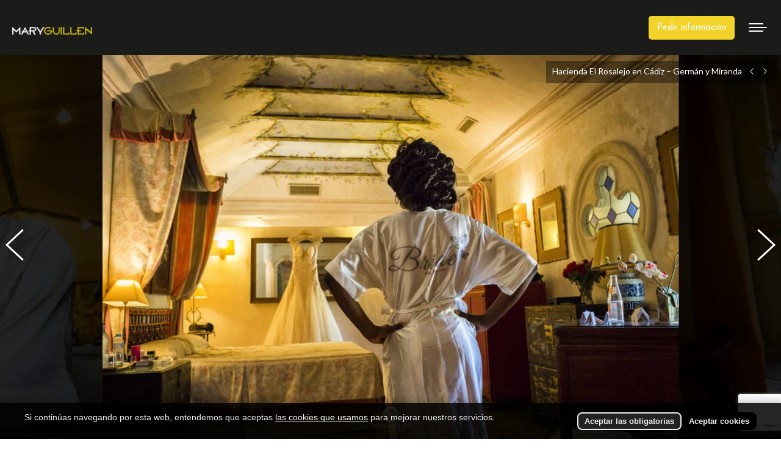

--- FILE ---
content_type: text/html; charset=UTF-8
request_url: https://maryguillen.com/fotos/hacienda-rosalejo-cadiz/
body_size: 18188
content:
<!DOCTYPE html>
<!--[if !(IE 6) | !(IE 7) | !(IE 8)  ]><!-->
<html lang="es-ES" class="no-js">
<!--<![endif]-->
<head>
	<meta charset="UTF-8" />
	<meta name="viewport" content="width=device-width, initial-scale=1">
		<meta name="theme-color" content="#f2d32a"/>	<link rel="profile" href="https://gmpg.org/xfn/11" />
	<meta name='robots' content='index, follow, max-image-preview:large, max-snippet:-1, max-video-preview:-1' />

	<!-- This site is optimized with the Yoast SEO plugin v26.3 - https://yoast.com/wordpress/plugins/seo/ -->
	<title>Hacienda El Rosalejo en Cádiz - Germán y Miranda</title>
	<meta name="description" content="En esta ocasión nos fuimos hasta Hacienda El Rosalejo en Cádiz a disfrutar con Germán y Miranda de su gran día. Él Español, ella escocesa, una boda mágica." />
	<link rel="canonical" href="https://maryguillen.com/fotos/hacienda-rosalejo-cadiz/" />
	<meta property="og:locale" content="es_ES" />
	<meta property="og:type" content="article" />
	<meta property="og:title" content="Hacienda El Rosalejo en Cádiz - Germán y Miranda" />
	<meta property="og:description" content="En esta ocasión nos fuimos hasta Hacienda El Rosalejo en Cádiz a disfrutar con Germán y Miranda de su gran día. Él Español, ella escocesa, una boda mágica." />
	<meta property="og:url" content="https://maryguillen.com/fotos/hacienda-rosalejo-cadiz/" />
	<meta property="og:site_name" content="Mary Guillén Fotografía de Bodas" />
	<meta property="article:modified_time" content="2019-01-09T18:34:58+00:00" />
	<meta property="og:image" content="https://maryguillen.com/wp-content/uploads/2017/05/BODA-GERMAN-MIRANDA0057-1.jpg" />
	<meta property="og:image:width" content="1080" />
	<meta property="og:image:height" content="720" />
	<meta property="og:image:type" content="image/jpeg" />
	<meta name="twitter:label1" content="Tiempo de lectura" />
	<meta name="twitter:data1" content="3 minutos" />
	<script type="application/ld+json" class="yoast-schema-graph">{"@context":"https://schema.org","@graph":[{"@type":"WebPage","@id":"https://maryguillen.com/fotos/hacienda-rosalejo-cadiz/","url":"https://maryguillen.com/fotos/hacienda-rosalejo-cadiz/","name":"Hacienda El Rosalejo en Cádiz - Germán y Miranda","isPartOf":{"@id":"https://maryguillen.com/#website"},"primaryImageOfPage":{"@id":"https://maryguillen.com/fotos/hacienda-rosalejo-cadiz/#primaryimage"},"image":{"@id":"https://maryguillen.com/fotos/hacienda-rosalejo-cadiz/#primaryimage"},"thumbnailUrl":"https://maryguillen.com/wp-content/uploads/2017/05/BODA-GERMAN-MIRANDA0057-1.jpg","datePublished":"2017-05-11T12:18:49+00:00","dateModified":"2019-01-09T18:34:58+00:00","description":"En esta ocasión nos fuimos hasta Hacienda El Rosalejo en Cádiz a disfrutar con Germán y Miranda de su gran día. Él Español, ella escocesa, una boda mágica.","breadcrumb":{"@id":"https://maryguillen.com/fotos/hacienda-rosalejo-cadiz/#breadcrumb"},"inLanguage":"es","potentialAction":[{"@type":"ReadAction","target":["https://maryguillen.com/fotos/hacienda-rosalejo-cadiz/"]}]},{"@type":"ImageObject","inLanguage":"es","@id":"https://maryguillen.com/fotos/hacienda-rosalejo-cadiz/#primaryimage","url":"https://maryguillen.com/wp-content/uploads/2017/05/BODA-GERMAN-MIRANDA0057-1.jpg","contentUrl":"https://maryguillen.com/wp-content/uploads/2017/05/BODA-GERMAN-MIRANDA0057-1.jpg","width":1080,"height":720,"caption":"hacienda el rosalejo cadiz mary guillen3"},{"@type":"BreadcrumbList","@id":"https://maryguillen.com/fotos/hacienda-rosalejo-cadiz/#breadcrumb","itemListElement":[{"@type":"ListItem","position":1,"name":"Portada","item":"https://maryguillen.com/"},{"@type":"ListItem","position":2,"name":"Álbumes de fotos","item":"https://maryguillen.com/fotos/"},{"@type":"ListItem","position":3,"name":"Hacienda El Rosalejo en Cádiz &#8211; Germán y Miranda"}]},{"@type":"WebSite","@id":"https://maryguillen.com/#website","url":"https://maryguillen.com/","name":"Mary Guillén Fotografía de Bodas","description":"Reportajes de boda en Sevilla. Fotografía de boda llenas de sentimiento. Fotografías de boda originales. Visita nuestra galería de fotos","potentialAction":[{"@type":"SearchAction","target":{"@type":"EntryPoint","urlTemplate":"https://maryguillen.com/?s={search_term_string}"},"query-input":{"@type":"PropertyValueSpecification","valueRequired":true,"valueName":"search_term_string"}}],"inLanguage":"es"}]}</script>
	<!-- / Yoast SEO plugin. -->


<link rel="alternate" title="oEmbed (JSON)" type="application/json+oembed" href="https://maryguillen.com/wp-json/oembed/1.0/embed?url=https%3A%2F%2Fmaryguillen.com%2Ffotos%2Fhacienda-rosalejo-cadiz%2F" />
<link rel="alternate" title="oEmbed (XML)" type="text/xml+oembed" href="https://maryguillen.com/wp-json/oembed/1.0/embed?url=https%3A%2F%2Fmaryguillen.com%2Ffotos%2Fhacienda-rosalejo-cadiz%2F&#038;format=xml" />
<style id='wp-img-auto-sizes-contain-inline-css' type='text/css'>
img:is([sizes=auto i],[sizes^="auto," i]){contain-intrinsic-size:3000px 1500px}
/*# sourceURL=wp-img-auto-sizes-contain-inline-css */
</style>
<style id='classic-theme-styles-inline-css' type='text/css'>
/*! This file is auto-generated */
.wp-block-button__link{color:#fff;background-color:#32373c;border-radius:9999px;box-shadow:none;text-decoration:none;padding:calc(.667em + 2px) calc(1.333em + 2px);font-size:1.125em}.wp-block-file__button{background:#32373c;color:#fff;text-decoration:none}
/*# sourceURL=/wp-includes/css/classic-themes.min.css */
</style>
<link rel='stylesheet' id='contact-form-7-css' href='https://maryguillen.com/wp-content/plugins/contact-form-7/includes/css/styles.css' type='text/css' media='all' />
<link rel='stylesheet' id='wpcf7-redirect-script-frontend-css' href='https://maryguillen.com/wp-content/plugins/wpcf7-redirect/build/assets/frontend-script.css' type='text/css' media='all' />
<link rel='stylesheet' id='the7-font-css' href='https://maryguillen.com/wp-content/themes/dt-the7/fonts/icomoon-the7-font/icomoon-the7-font.min.css' type='text/css' media='all' />
<link rel='stylesheet' id='the7-awesome-fonts-css' href='https://maryguillen.com/wp-content/themes/dt-the7/fonts/FontAwesome/css/all.min.css' type='text/css' media='all' />
<link rel='stylesheet' id='menta-headings-css' href='https://maryguillen.com/wp-content/plugins/menta-the7/css/menta-headings.css' type='text/css' media='all' />
<link rel='stylesheet' id='dt-web-fonts-css' href='https://fonts.googleapis.com/css?family=Lato:400,600,700%7CJosefin+Sans:400,600,700%7CRoboto:400,600,700' type='text/css' media='all' />
<link rel='stylesheet' id='dt-main-css' href='https://maryguillen.com/wp-content/themes/dt-the7/css/main.min.css' type='text/css' media='all' />
<link rel='stylesheet' id='the7-custom-scrollbar-css' href='https://maryguillen.com/wp-content/themes/dt-the7/lib/custom-scrollbar/custom-scrollbar.min.css' type='text/css' media='all' />
<link rel='stylesheet' id='the7-wpbakery-css' href='https://maryguillen.com/wp-content/themes/dt-the7/css/wpbakery.min.css' type='text/css' media='all' />
<link rel='stylesheet' id='the7-core-css' href='https://maryguillen.com/wp-content/plugins/dt-the7-core/assets/css/post-type.min.css' type='text/css' media='all' />
<link rel='stylesheet' id='the7-css-vars-css' href='https://maryguillen.com/wp-content/uploads/the7-css/css-vars.css' type='text/css' media='all' />
<link rel='stylesheet' id='dt-custom-css' href='https://maryguillen.com/wp-content/uploads/the7-css/custom.css' type='text/css' media='all' />
<link rel='stylesheet' id='dt-media-css' href='https://maryguillen.com/wp-content/uploads/the7-css/media.css' type='text/css' media='all' />
<link rel='stylesheet' id='the7-mega-menu-css' href='https://maryguillen.com/wp-content/uploads/the7-css/mega-menu.css' type='text/css' media='all' />
<link rel='stylesheet' id='the7-elements-albums-portfolio-css' href='https://maryguillen.com/wp-content/uploads/the7-css/the7-elements-albums-portfolio.css' type='text/css' media='all' />
<link rel='stylesheet' id='the7-elements-css' href='https://maryguillen.com/wp-content/uploads/the7-css/post-type-dynamic.css' type='text/css' media='all' />
<link rel='stylesheet' id='style-css' href='https://maryguillen.com/wp-content/themes/dt-the7-child/style.css' type='text/css' media='all' />
<script type="text/javascript" src="https://maryguillen.com/wp-includes/js/jquery/jquery.min.js" id="jquery-core-js"></script>
<script type="text/javascript" src="https://maryguillen.com/wp-includes/js/jquery/jquery-migrate.min.js" id="jquery-migrate-js"></script>
<script type="text/javascript" src="https://maryguillen.com/wp-content/plugins/revslider/public/assets/js/rbtools.min.js" async id="tp-tools-js"></script>
<script type="text/javascript" src="https://maryguillen.com/wp-content/plugins/revslider/public/assets/js/rs6.min.js" async id="revmin-js"></script>
<script type="text/javascript" id="machete-load-tracking-js-before">
/* <![CDATA[ */
var machete_tracking_script_url = "https://maryguillen.com/wp-content/uploads/machete/tracking_mct4_a2bce303.js";
//# sourceURL=machete-load-tracking-js-before
/* ]]> */
</script>
<script type="text/javascript" src="https://maryguillen.com/wp-content/plugins/machete/inc/utils/js/gdpr_load_tracking.min.js" id="machete-load-tracking-js"></script>
<script type="text/javascript" id="dt-above-fold-js-extra">
/* <![CDATA[ */
var dtLocal = {"themeUrl":"https://maryguillen.com/wp-content/themes/dt-the7","passText":"Para ver este art\u00edculo protegido, introduce la contrase\u00f1a:","moreButtonText":{"loading":"Cargando...","loadMore":"Cargar m\u00e1s"},"postID":"6239","ajaxurl":"https://maryguillen.com/wp-admin/admin-ajax.php","REST":{"baseUrl":"https://maryguillen.com/wp-json/the7/v1","endpoints":{"sendMail":"/send-mail"}},"contactMessages":{"required":"One or more fields have an error. Please check and try again.","terms":"Please accept the privacy policy.","fillTheCaptchaError":"Please, fill the captcha."},"captchaSiteKey":"","ajaxNonce":"4ad5d143ae","pageData":"","themeSettings":{"smoothScroll":"off","lazyLoading":false,"desktopHeader":{"height":126},"ToggleCaptionEnabled":"disabled","ToggleCaption":"Navegaci\u00f3n","floatingHeader":{"showAfter":150,"showMenu":false,"height":60,"logo":{"showLogo":true,"html":"\u003Cimg class=\" preload-me\" src=\"https://maryguillen.com/wp-content/themes/dt-the7/inc/presets/images/full/wizard01.header-style-floating-logo-regular.png\" srcset=\"https://maryguillen.com/wp-content/themes/dt-the7/inc/presets/images/full/wizard01.header-style-floating-logo-regular.png 42w, https://maryguillen.com/wp-content/themes/dt-the7/inc/presets/images/full/wizard01.header-style-floating-logo-hd.png 84w\" width=\"42\" height=\"42\"   sizes=\"42px\" alt=\"Mary Guill\u00e9n Fotograf\u00eda de Bodas\" /\u003E","url":"https://maryguillen.com/"}},"topLine":{"floatingTopLine":{"logo":{"showLogo":false,"html":""}}},"mobileHeader":{"firstSwitchPoint":1418,"secondSwitchPoint":1070,"firstSwitchPointHeight":90,"secondSwitchPointHeight":80,"mobileToggleCaptionEnabled":"disabled","mobileToggleCaption":"Men\u00fa"},"stickyMobileHeaderFirstSwitch":{"logo":{"html":"\u003Cimg class=\" preload-me\" src=\"https://maryguillen.com/wp-content/uploads/2024/10/logo-maryguillen@0.5x.png\" srcset=\"https://maryguillen.com/wp-content/uploads/2024/10/logo-maryguillen@0.5x.png 131w, https://maryguillen.com/wp-content/uploads/2024/10/logo-maryguillen.png 263w\" width=\"131\" height=\"14\"   sizes=\"131px\" alt=\"Mary Guill\u00e9n Fotograf\u00eda de Bodas\" /\u003E"}},"stickyMobileHeaderSecondSwitch":{"logo":{"html":"\u003Cimg class=\" preload-me\" src=\"https://maryguillen.com/wp-content/uploads/2024/10/logo-maryguillen@0.5x.png\" srcset=\"https://maryguillen.com/wp-content/uploads/2024/10/logo-maryguillen@0.5x.png 131w, https://maryguillen.com/wp-content/uploads/2024/10/logo-maryguillen.png 263w\" width=\"131\" height=\"14\"   sizes=\"131px\" alt=\"Mary Guill\u00e9n Fotograf\u00eda de Bodas\" /\u003E"}},"sidebar":{"switchPoint":990},"boxedWidth":"1340px"},"VCMobileScreenWidth":"768"};
var dtShare = {"shareButtonText":{"facebook":"Compartir en Facebook","twitter":"Tuitear","pinterest":"Pinear","linkedin":"Compartir en Linkedin","whatsapp":"Compartir en Whatsapp"},"overlayOpacity":"85"};
//# sourceURL=dt-above-fold-js-extra
/* ]]> */
</script>
<script type="text/javascript" src="https://maryguillen.com/wp-content/themes/dt-the7/js/above-the-fold.min.js" id="dt-above-fold-js"></script>
<link rel="https://api.w.org/" href="https://maryguillen.com/wp-json/" /><link rel="alternate" title="JSON" type="application/json" href="https://maryguillen.com/wp-json/wp/v2/dt_gallery/6239" /><meta name="generator" content="Powered by Slider Revolution 6.5.18 - responsive, Mobile-Friendly Slider Plugin for WordPress with comfortable drag and drop interface." />
<script>function setREVStartSize(e){
			//window.requestAnimationFrame(function() {
				window.RSIW = window.RSIW===undefined ? window.innerWidth : window.RSIW;
				window.RSIH = window.RSIH===undefined ? window.innerHeight : window.RSIH;
				try {
					var pw = document.getElementById(e.c).parentNode.offsetWidth,
						newh;
					pw = pw===0 || isNaN(pw) ? window.RSIW : pw;
					e.tabw = e.tabw===undefined ? 0 : parseInt(e.tabw);
					e.thumbw = e.thumbw===undefined ? 0 : parseInt(e.thumbw);
					e.tabh = e.tabh===undefined ? 0 : parseInt(e.tabh);
					e.thumbh = e.thumbh===undefined ? 0 : parseInt(e.thumbh);
					e.tabhide = e.tabhide===undefined ? 0 : parseInt(e.tabhide);
					e.thumbhide = e.thumbhide===undefined ? 0 : parseInt(e.thumbhide);
					e.mh = e.mh===undefined || e.mh=="" || e.mh==="auto" ? 0 : parseInt(e.mh,0);
					if(e.layout==="fullscreen" || e.l==="fullscreen")
						newh = Math.max(e.mh,window.RSIH);
					else{
						e.gw = Array.isArray(e.gw) ? e.gw : [e.gw];
						for (var i in e.rl) if (e.gw[i]===undefined || e.gw[i]===0) e.gw[i] = e.gw[i-1];
						e.gh = e.el===undefined || e.el==="" || (Array.isArray(e.el) && e.el.length==0)? e.gh : e.el;
						e.gh = Array.isArray(e.gh) ? e.gh : [e.gh];
						for (var i in e.rl) if (e.gh[i]===undefined || e.gh[i]===0) e.gh[i] = e.gh[i-1];
											
						var nl = new Array(e.rl.length),
							ix = 0,
							sl;
						e.tabw = e.tabhide>=pw ? 0 : e.tabw;
						e.thumbw = e.thumbhide>=pw ? 0 : e.thumbw;
						e.tabh = e.tabhide>=pw ? 0 : e.tabh;
						e.thumbh = e.thumbhide>=pw ? 0 : e.thumbh;
						for (var i in e.rl) nl[i] = e.rl[i]<window.RSIW ? 0 : e.rl[i];
						sl = nl[0];
						for (var i in nl) if (sl>nl[i] && nl[i]>0) { sl = nl[i]; ix=i;}
						var m = pw>(e.gw[ix]+e.tabw+e.thumbw) ? 1 : (pw-(e.tabw+e.thumbw)) / (e.gw[ix]);
						newh =  (e.gh[ix] * m) + (e.tabh + e.thumbh);
					}
					var el = document.getElementById(e.c);
					if (el!==null && el) el.style.height = newh+"px";
					el = document.getElementById(e.c+"_wrapper");
					if (el!==null && el) {
						el.style.height = newh+"px";
						el.style.display = "block";
					}
				} catch(e){
					console.log("Failure at Presize of Slider:" + e)
				}
			//});
		  };</script>
		<style type="text/css" id="wp-custom-css">
			
.wf-float-left a,
.wf-container-bottom a {
  color: #000000 !important;
  text-decoration: none; 
}
span.subtitulo {
  color: #000000 !important;
}
.wf-float-left {
  color: #000000 !important;
}

input[type="checkbox"] {
  zoom: 1.5; 
    margin-right:10px
}

.formulario label,
.formulario a {
  font-size: 20px !important;
  color: #000 !important;
}
span.wpcf7-list-item-label {
  color: #000 !important;
}

.widget-title {
    color: #000 !important; 
}
		</style>
		<noscript><style> .wpb_animate_when_almost_visible { opacity: 1; }</style></noscript><!-- Google Tag Manager -->
<script>(function(w,d,s,l,i){w[l]=w[l]||[];w[l].push({'gtm.start':
new Date().getTime(),event:'gtm.js'});var f=d.getElementsByTagName(s)[0],
j=d.createElement(s),dl=l!='dataLayer'?'&l='+l:'';j.async=true;j.src=
'https://www.googletagmanager.com/gtm.js?id='+i+dl;f.parentNode.insertBefore(j,f);
})(window,document,'script','dataLayer','GTM-MQV2W6WV');</script>
<!-- End Google Tag Manager -->

<!-- Meta Pixel Code -->
<script>
!function(f,b,e,v,n,t,s)
{if(f.fbq)return;n=f.fbq=function(){n.callMethod?
n.callMethod.apply(n,arguments):n.queue.push(arguments)};
if(!f._fbq)f._fbq=n;n.push=n;n.loaded=!0;n.version='2.0';
n.queue=[];t=b.createElement(e);t.async=!0;
t.src=v;s=b.getElementsByTagName(e)[0];
s.parentNode.insertBefore(t,s)}(window, document,'script',
'https://connect.facebook.net/en_US/fbevents.js');
fbq('init', '991323116542880');
fbq('track', 'PageView');
</script>
<noscript><img height="1" width="1" style="display:none"
src="https://www.facebook.com/tr?id=991323116542880&#038;ev=PageView&#038;noscript=1"
/></noscript>
<!-- End Meta Pixel Code -->



<style>
	
	
	
	.slider-btn:hover{
		background:#fff !important;
		color: #d4b005 !important;
	}
	
.masthead:not(.side-header).full-height .main-nav,
.split-header .mini-widgets {
    align-items: flex-end;
}
@media screen and (min-width: 778px) {
	.masthead:not(.side-header):not(.side-header-menu-icon) .header-bar {
		margin-top: -36px;		
	}
}

.bloque-intro {
    text-align: center;
	
}
.bloque-intro .wpb_wrapper {
	position: relative;
}
	.bloque-intro .wpb_wrapper::before {
		content: '';
		display: block;
		width: 100%;
		height: 1px;
		background: #999;
		position: absolute;
		top: 30px;
		z-index: 1
	}

.bloque-intro h2,
.bloque-intro h1{
	border: 2px solid #000;
	background: #f5f5f5;
    display: inline-block;
    margin-left: auto;
    padding: 5px 1em 0;
    margin-bottom: 20px;
    font-size: 22px;
    text-transform: uppercase;
	position: relative;
	z-index: 2;
}
.bloque-intro p {
    text-align: left;
}	
	
.photo-scroller .slide-caption {display: none;}
	
	
	#header-container>.row:first-child {
		margin-bottom: 0 !important;
	}
	.sf-menu li.boton-menu {
		background-color: #b48537;
		color: #fff;
		padding: 5px 15px 0 !important;
		margin-top: -5px !important;
		border-radius: 15px;
	}
	h3 {
		font-size: 20px;
	}
	body.page-template-default article.single-post {
		padding-top: 30px;
	}
	textarea.wpcf7-textarea,
	input.wpcf7-text{
		background-color: #fff !important;
	}
	textarea.wpcf7-textarea,
	textarea.wpcf7-textarea:focus{
		height: 120px;
	}
	input.wpcf7-submit {
		background-color: #b48537;
		color: #fff;
		border-radius: 10px;
		padding: 5px 15px;
	}
	.wpcf7-acceptance input {
		width: auto;
	}
	.wpcf7-acceptance .wpcf7-list-item {
		margin-left: 0;
	}
	
	.single-gallery p.copyright {padding-left: 30px;}
input[type="text"] {
             display: block;
             margin : 0 auto;
        }
textarea {
 display: block;
  margin : 0 auto;
}


nav.main-menu>ul>li>a {
	font-size: 17px;
}

body.home .row.element.row_id_1469707173251 {
	position: absolute;
	top: 0;
	z-index: 8888;
	background: white;
}

.full_width_row {
	padding-top: 0 !important;
}

.main-container .full_width_row {
	padding-left: 15px;
	padding-right: 15px;
}

.small-device-nav {
	margin-top: 0 !important;
	z-index: 1;
}

.thumb-view .thumb-elem .thumb-elem-section .entry-content-category {
	display: none !important;
}

/* quitar los bordes de los premios */
.page-id-3228 #gallery-1 img {
	border: none;
	margin-bottom: 10px;
}

	rs-layer#slider-1-slide-1-layer-1{
		background-color: #d4b005 !important;
	}

/* demo comuniones */
.page-id-5335 .row_id_1479296781336 {margin-bottom: 0 !important;}
.page-id-5335 .row_id_1469707173251 {margin-bottom: 0 !important;}
	
	/*Footer*/
	
	i.fa.fa-phone,i.fa.fa-envelope,i.fa.fa-map-marker{
		color: #F2D32A;
	}
	
	.widget-title{
		color: #000 !important;
		font-weight:700;
		font-size:22px;
		text-transform:uppercase;
	}
	
</style><style id='global-styles-inline-css' type='text/css'>
:root{--wp--preset--aspect-ratio--square: 1;--wp--preset--aspect-ratio--4-3: 4/3;--wp--preset--aspect-ratio--3-4: 3/4;--wp--preset--aspect-ratio--3-2: 3/2;--wp--preset--aspect-ratio--2-3: 2/3;--wp--preset--aspect-ratio--16-9: 16/9;--wp--preset--aspect-ratio--9-16: 9/16;--wp--preset--color--black: #000000;--wp--preset--color--cyan-bluish-gray: #abb8c3;--wp--preset--color--white: #FFF;--wp--preset--color--pale-pink: #f78da7;--wp--preset--color--vivid-red: #cf2e2e;--wp--preset--color--luminous-vivid-orange: #ff6900;--wp--preset--color--luminous-vivid-amber: #fcb900;--wp--preset--color--light-green-cyan: #7bdcb5;--wp--preset--color--vivid-green-cyan: #00d084;--wp--preset--color--pale-cyan-blue: #8ed1fc;--wp--preset--color--vivid-cyan-blue: #0693e3;--wp--preset--color--vivid-purple: #9b51e0;--wp--preset--color--accent: #f2d32a;--wp--preset--color--dark-gray: #111;--wp--preset--color--light-gray: #767676;--wp--preset--gradient--vivid-cyan-blue-to-vivid-purple: linear-gradient(135deg,rgb(6,147,227) 0%,rgb(155,81,224) 100%);--wp--preset--gradient--light-green-cyan-to-vivid-green-cyan: linear-gradient(135deg,rgb(122,220,180) 0%,rgb(0,208,130) 100%);--wp--preset--gradient--luminous-vivid-amber-to-luminous-vivid-orange: linear-gradient(135deg,rgb(252,185,0) 0%,rgb(255,105,0) 100%);--wp--preset--gradient--luminous-vivid-orange-to-vivid-red: linear-gradient(135deg,rgb(255,105,0) 0%,rgb(207,46,46) 100%);--wp--preset--gradient--very-light-gray-to-cyan-bluish-gray: linear-gradient(135deg,rgb(238,238,238) 0%,rgb(169,184,195) 100%);--wp--preset--gradient--cool-to-warm-spectrum: linear-gradient(135deg,rgb(74,234,220) 0%,rgb(151,120,209) 20%,rgb(207,42,186) 40%,rgb(238,44,130) 60%,rgb(251,105,98) 80%,rgb(254,248,76) 100%);--wp--preset--gradient--blush-light-purple: linear-gradient(135deg,rgb(255,206,236) 0%,rgb(152,150,240) 100%);--wp--preset--gradient--blush-bordeaux: linear-gradient(135deg,rgb(254,205,165) 0%,rgb(254,45,45) 50%,rgb(107,0,62) 100%);--wp--preset--gradient--luminous-dusk: linear-gradient(135deg,rgb(255,203,112) 0%,rgb(199,81,192) 50%,rgb(65,88,208) 100%);--wp--preset--gradient--pale-ocean: linear-gradient(135deg,rgb(255,245,203) 0%,rgb(182,227,212) 50%,rgb(51,167,181) 100%);--wp--preset--gradient--electric-grass: linear-gradient(135deg,rgb(202,248,128) 0%,rgb(113,206,126) 100%);--wp--preset--gradient--midnight: linear-gradient(135deg,rgb(2,3,129) 0%,rgb(40,116,252) 100%);--wp--preset--font-size--small: 13px;--wp--preset--font-size--medium: 20px;--wp--preset--font-size--large: 36px;--wp--preset--font-size--x-large: 42px;--wp--preset--spacing--20: 0.44rem;--wp--preset--spacing--30: 0.67rem;--wp--preset--spacing--40: 1rem;--wp--preset--spacing--50: 1.5rem;--wp--preset--spacing--60: 2.25rem;--wp--preset--spacing--70: 3.38rem;--wp--preset--spacing--80: 5.06rem;--wp--preset--shadow--natural: 6px 6px 9px rgba(0, 0, 0, 0.2);--wp--preset--shadow--deep: 12px 12px 50px rgba(0, 0, 0, 0.4);--wp--preset--shadow--sharp: 6px 6px 0px rgba(0, 0, 0, 0.2);--wp--preset--shadow--outlined: 6px 6px 0px -3px rgb(255, 255, 255), 6px 6px rgb(0, 0, 0);--wp--preset--shadow--crisp: 6px 6px 0px rgb(0, 0, 0);}:where(.is-layout-flex){gap: 0.5em;}:where(.is-layout-grid){gap: 0.5em;}body .is-layout-flex{display: flex;}.is-layout-flex{flex-wrap: wrap;align-items: center;}.is-layout-flex > :is(*, div){margin: 0;}body .is-layout-grid{display: grid;}.is-layout-grid > :is(*, div){margin: 0;}:where(.wp-block-columns.is-layout-flex){gap: 2em;}:where(.wp-block-columns.is-layout-grid){gap: 2em;}:where(.wp-block-post-template.is-layout-flex){gap: 1.25em;}:where(.wp-block-post-template.is-layout-grid){gap: 1.25em;}.has-black-color{color: var(--wp--preset--color--black) !important;}.has-cyan-bluish-gray-color{color: var(--wp--preset--color--cyan-bluish-gray) !important;}.has-white-color{color: var(--wp--preset--color--white) !important;}.has-pale-pink-color{color: var(--wp--preset--color--pale-pink) !important;}.has-vivid-red-color{color: var(--wp--preset--color--vivid-red) !important;}.has-luminous-vivid-orange-color{color: var(--wp--preset--color--luminous-vivid-orange) !important;}.has-luminous-vivid-amber-color{color: var(--wp--preset--color--luminous-vivid-amber) !important;}.has-light-green-cyan-color{color: var(--wp--preset--color--light-green-cyan) !important;}.has-vivid-green-cyan-color{color: var(--wp--preset--color--vivid-green-cyan) !important;}.has-pale-cyan-blue-color{color: var(--wp--preset--color--pale-cyan-blue) !important;}.has-vivid-cyan-blue-color{color: var(--wp--preset--color--vivid-cyan-blue) !important;}.has-vivid-purple-color{color: var(--wp--preset--color--vivid-purple) !important;}.has-black-background-color{background-color: var(--wp--preset--color--black) !important;}.has-cyan-bluish-gray-background-color{background-color: var(--wp--preset--color--cyan-bluish-gray) !important;}.has-white-background-color{background-color: var(--wp--preset--color--white) !important;}.has-pale-pink-background-color{background-color: var(--wp--preset--color--pale-pink) !important;}.has-vivid-red-background-color{background-color: var(--wp--preset--color--vivid-red) !important;}.has-luminous-vivid-orange-background-color{background-color: var(--wp--preset--color--luminous-vivid-orange) !important;}.has-luminous-vivid-amber-background-color{background-color: var(--wp--preset--color--luminous-vivid-amber) !important;}.has-light-green-cyan-background-color{background-color: var(--wp--preset--color--light-green-cyan) !important;}.has-vivid-green-cyan-background-color{background-color: var(--wp--preset--color--vivid-green-cyan) !important;}.has-pale-cyan-blue-background-color{background-color: var(--wp--preset--color--pale-cyan-blue) !important;}.has-vivid-cyan-blue-background-color{background-color: var(--wp--preset--color--vivid-cyan-blue) !important;}.has-vivid-purple-background-color{background-color: var(--wp--preset--color--vivid-purple) !important;}.has-black-border-color{border-color: var(--wp--preset--color--black) !important;}.has-cyan-bluish-gray-border-color{border-color: var(--wp--preset--color--cyan-bluish-gray) !important;}.has-white-border-color{border-color: var(--wp--preset--color--white) !important;}.has-pale-pink-border-color{border-color: var(--wp--preset--color--pale-pink) !important;}.has-vivid-red-border-color{border-color: var(--wp--preset--color--vivid-red) !important;}.has-luminous-vivid-orange-border-color{border-color: var(--wp--preset--color--luminous-vivid-orange) !important;}.has-luminous-vivid-amber-border-color{border-color: var(--wp--preset--color--luminous-vivid-amber) !important;}.has-light-green-cyan-border-color{border-color: var(--wp--preset--color--light-green-cyan) !important;}.has-vivid-green-cyan-border-color{border-color: var(--wp--preset--color--vivid-green-cyan) !important;}.has-pale-cyan-blue-border-color{border-color: var(--wp--preset--color--pale-cyan-blue) !important;}.has-vivid-cyan-blue-border-color{border-color: var(--wp--preset--color--vivid-cyan-blue) !important;}.has-vivid-purple-border-color{border-color: var(--wp--preset--color--vivid-purple) !important;}.has-vivid-cyan-blue-to-vivid-purple-gradient-background{background: var(--wp--preset--gradient--vivid-cyan-blue-to-vivid-purple) !important;}.has-light-green-cyan-to-vivid-green-cyan-gradient-background{background: var(--wp--preset--gradient--light-green-cyan-to-vivid-green-cyan) !important;}.has-luminous-vivid-amber-to-luminous-vivid-orange-gradient-background{background: var(--wp--preset--gradient--luminous-vivid-amber-to-luminous-vivid-orange) !important;}.has-luminous-vivid-orange-to-vivid-red-gradient-background{background: var(--wp--preset--gradient--luminous-vivid-orange-to-vivid-red) !important;}.has-very-light-gray-to-cyan-bluish-gray-gradient-background{background: var(--wp--preset--gradient--very-light-gray-to-cyan-bluish-gray) !important;}.has-cool-to-warm-spectrum-gradient-background{background: var(--wp--preset--gradient--cool-to-warm-spectrum) !important;}.has-blush-light-purple-gradient-background{background: var(--wp--preset--gradient--blush-light-purple) !important;}.has-blush-bordeaux-gradient-background{background: var(--wp--preset--gradient--blush-bordeaux) !important;}.has-luminous-dusk-gradient-background{background: var(--wp--preset--gradient--luminous-dusk) !important;}.has-pale-ocean-gradient-background{background: var(--wp--preset--gradient--pale-ocean) !important;}.has-electric-grass-gradient-background{background: var(--wp--preset--gradient--electric-grass) !important;}.has-midnight-gradient-background{background: var(--wp--preset--gradient--midnight) !important;}.has-small-font-size{font-size: var(--wp--preset--font-size--small) !important;}.has-medium-font-size{font-size: var(--wp--preset--font-size--medium) !important;}.has-large-font-size{font-size: var(--wp--preset--font-size--large) !important;}.has-x-large-font-size{font-size: var(--wp--preset--font-size--x-large) !important;}
/*# sourceURL=global-styles-inline-css */
</style>
<link rel='stylesheet' id='dt-photo-scroller-css' href='https://maryguillen.com/wp-content/themes/dt-the7/css/photo-scroller.min.css' type='text/css' media='all' />
<link rel='stylesheet' id='rs-plugin-settings-css' href='https://maryguillen.com/wp-content/plugins/revslider/public/assets/css/rs6.css' type='text/css' media='all' />
<style id='rs-plugin-settings-inline-css' type='text/css'>
#rs-demo-id {}
/*# sourceURL=rs-plugin-settings-inline-css */
</style>
</head>
<body id="the7-body" class="wp-singular dt_gallery-template-default single single-dt_gallery postid-6239 wp-embed-responsive wp-theme-dt-the7 wp-child-theme-dt-the7-child the7-core-ver-2.7.5 no-comments dt-responsive-on right-mobile-menu-close-icon ouside-menu-close-icon mobile-hamburger-close-bg-enable mobile-hamburger-close-bg-hover-enable  fade-big-mobile-menu-close-icon fade-medium-menu-close-icon srcset-enabled btn-flat custom-btn-color custom-btn-hover-color sticky-mobile-header top-header first-switch-logo-left first-switch-menu-right second-switch-logo-left second-switch-menu-right right-mobile-menu layzr-loading-on popup-message-style the7-ver-11.10.1.1 dt-fa-compatibility wpb-js-composer js-comp-ver-6.6.0.1 vc_responsive photo-scroller-album">
<!-- The7 11.10.1.1 -->

<div id="page" >
	<a class="skip-link screen-reader-text" href="#content">Saltar al contenido</a>

<div class="masthead split-header justify widgets full-height full-width shadow-decoration shadow-mobile-header-decoration x-move-mobile-icon dt-parent-menu-clickable show-sub-menu-on-hover show-device-logo show-mobile-logo"  role="banner">

	<div class="top-bar top-bar-empty top-bar-line-hide">
	<div class="top-bar-bg" ></div>
	<div class="mini-widgets left-widgets"></div><div class="mini-widgets right-widgets"></div></div>

	<header class="header-bar">

		<div class="branding">
	<div id="site-title" class="assistive-text">Mary Guillén Fotografía de Bodas</div>
	<div id="site-description" class="assistive-text">Reportajes de boda en Sevilla. Fotografía de boda llenas de sentimiento. Fotografías de boda originales. Visita nuestra galería de fotos</div>
	<a class="" href="https://maryguillen.com/"><img class=" preload-me" src="https://maryguillen.com/wp-content/uploads/2024/10/logo-maryguillen.png" srcset="https://maryguillen.com/wp-content/uploads/2024/10/logo-maryguillen.png 263w, https://maryguillen.com/wp-content/uploads/2024/10/logo-maryguillen@2x.png 525w" width="263" height="28"   sizes="263px" alt="Mary Guillén Fotografía de Bodas" /><img class="mobile-logo preload-me" src="https://maryguillen.com/wp-content/uploads/2024/10/logo-maryguillen@0.5x.png" srcset="https://maryguillen.com/wp-content/uploads/2024/10/logo-maryguillen@0.5x.png 131w, https://maryguillen.com/wp-content/uploads/2024/10/logo-maryguillen.png 263w" width="131" height="14"   sizes="131px" alt="Mary Guillén Fotografía de Bodas" /></a></div>

		<nav class="navigation">

			<ul id="split_left-menu" class="main-nav underline-decoration upwards-line level-arrows-on outside-item-remove-margin"><li class="menu-item menu-item-type-post_type menu-item-object-page menu-item-7280 first depth-0"><a href='https://maryguillen.com/bodas/' data-level='1'><span class="menu-item-text"><span class="menu-text">Bodas</span></span></a></li> <li class="menu-item menu-item-type-post_type menu-item-object-page menu-item-7342 depth-0"><a href='https://maryguillen.com/comuniones/' data-level='1'><span class="menu-item-text"><span class="menu-text">Comuniones</span></span></a></li> <li class="menu-item menu-item-type-post_type menu-item-object-page menu-item-19847 depth-0"><a href='https://maryguillen.com/retratos/' data-level='1'><span class="menu-item-text"><span class="menu-text">Retratos</span></span></a></li> <li class="menu-item menu-item-type-post_type menu-item-object-page menu-item-19848 last depth-0"><a href='https://maryguillen.com/blog/' data-level='1'><span class="menu-item-text"><span class="menu-text">Otros</span></span></a></li> </ul>
			
		</nav>

		<nav class="navigation">

			<ul id="split_right-menu" class="main-nav underline-decoration upwards-line level-arrows-on outside-item-remove-margin"><li class="menu-item menu-item-type-custom menu-item-object-custom menu-item-19849 first depth-0"><a href='http://guillen-audiovisual.es/' data-level='1'><span class="menu-item-text"><span class="menu-text">Vídeo</span></span></a></li> <li class="menu-item menu-item-type-post_type menu-item-object-page menu-item-7085 depth-0"><a href='https://maryguillen.com/mary-guillen-fotografa-profesional/' data-level='1'><span class="menu-item-text"><span class="menu-text">Sobre Mi</span></span></a></li> <li class="menu-item menu-item-type-post_type menu-item-object-page menu-item-19850 depth-0"><a href='https://maryguillen.com/testimonios/' data-level='1'><span class="menu-item-text"><span class="menu-text">Testimonios</span></span></a></li> <li class="pll-parent-menu-item menu-item menu-item-type-custom menu-item-object-custom current-menu-parent menu-item-has-children menu-item-18366 act last has-children depth-0"><a href='#pll_switcher' data-level='1'><span class="menu-item-text"><span class="menu-text"><img src="[data-uri]" alt="Español" width="16" height="11" style="width: 16px; height: 11px;" /></span></span></a><ul class="sub-nav hover-style-bg level-arrows-on"><li class="lang-item lang-item-112 lang-item-es current-lang lang-item-first menu-item menu-item-type-custom menu-item-object-custom menu-item-18366-es first depth-1"><a href='https://maryguillen.com/fotos/hacienda-rosalejo-cadiz/' data-level='2' hreflang='es-ES' lang='es-ES'><span class="menu-item-text"><span class="menu-text"><img src="[data-uri]" alt="Español" width="16" height="11" style="width: 16px; height: 11px;" /></span></span></a></li> <li class="lang-item lang-item-115 lang-item-en no-translation menu-item menu-item-type-custom menu-item-object-custom menu-item-18366-en depth-1"><a href='https://maryguillen.com/en/index/' data-level='2' hreflang='en-GB' lang='en-GB'><span class="menu-item-text"><span class="menu-text"><img src="[data-uri]" alt="English" width="16" height="11" style="width: 16px; height: 11px;" /></span></span></a></li> </ul></li> </ul>
			<div class="mini-widgets"><a href="https://maryguillen.com/fotografia-profesional-contacto/" class="microwidget-btn mini-button header-elements-button-1 show-on-desktop near-logo-first-switch in-menu-second-switch microwidget-btn-bg-on microwidget-btn-hover-bg-on disable-animation-bg border-on hover-border-on btn-icon-align-right" ><span>Pedir información</span></a></div>
		</nav>

	</header>

</div>
<div role="navigation" class="dt-mobile-header mobile-menu-show-divider">
	<div class="dt-close-mobile-menu-icon"><div class="close-line-wrap"><span class="close-line"></span><span class="close-line"></span><span class="close-line"></span></div></div>	<ul id="mobile-menu" class="mobile-main-nav">
		<li class="menu-item menu-item-type-post_type menu-item-object-page menu-item-8300 first depth-0"><a href='https://maryguillen.com/bodas/' data-level='1'><span class="menu-item-text"><span class="menu-text">Bodas</span></span></a></li> <li class="menu-item menu-item-type-post_type menu-item-object-page menu-item-8301 depth-0"><a href='https://maryguillen.com/comuniones/' data-level='1'><span class="menu-item-text"><span class="menu-text">Comuniones</span></span></a></li> <li class="menu-item menu-item-type-post_type menu-item-object-page menu-item-8304 depth-0"><a href='https://maryguillen.com/retratos/' data-level='1'><span class="menu-item-text"><span class="menu-text">Retratos</span></span></a></li> <li class="menu-item menu-item-type-post_type menu-item-object-page menu-item-8299 depth-0"><a href='https://maryguillen.com/blog/' data-level='1'><span class="menu-item-text"><span class="menu-text">Otros</span></span></a></li> <li class="menu-item menu-item-type-custom menu-item-object-custom menu-item-8306 depth-0"><a href='http://guillen-audiovisual.es/' data-level='1'><span class="menu-item-text"><span class="menu-text">Video</span></span></a></li> <li class="menu-item menu-item-type-post_type menu-item-object-page menu-item-8303 depth-0"><a href='https://maryguillen.com/mary-guillen-fotografa-profesional/' data-level='1'><span class="menu-item-text"><span class="menu-text">Sobre Mi</span></span></a></li> <li class="menu-item menu-item-type-post_type menu-item-object-page menu-item-8305 last depth-0"><a href='https://maryguillen.com/testimonios/' data-level='1'><span class="menu-item-text"><span class="menu-text">Testimonios</span></span></a></li> 	</ul>
	<div class='mobile-mini-widgets-in-menu'></div>
</div>


<div class="photo-scroller hide-thumbs" data-scale="fit" data-autoslide="true" data-delay="4000" data-loop="true" data-padding-top="0" data-padding-bottom="0" data-padding-side="0" data-transparency="0.15" data-ls-max="100" data-ls-min="0" data-ls-fill-dt="fit" data-ls-fill-mob="fit" data-pt-max="100" data-pt-min="0" data-pt-fill-dt="fit" data-pt-fill-mob="fit" data-thumb-width="0" data-thumb-height="85" style="background-color:#000000;"><div class="photoSlider"><figure data-width="1080" data-height="720"><a href="https://maryguillen.com/wp-content/uploads/2017/05/BODA-GERMAN-MIRANDA0057-1.jpg"><img class="preload-me photo-thumb-lazy-load aspect" src="data:image/svg+xml,%3Csvg%20xmlns%3D&#39;http%3A%2F%2Fwww.w3.org%2F2000%2Fsvg&#39;%20viewBox%3D&#39;0%200%20127%2085&#39;%2F%3E" data-src="https://maryguillen.com/wp-content/uploads/2017/05/BODA-GERMAN-MIRANDA0057-1-127x85.jpg" data-srcset="https://maryguillen.com/wp-content/uploads/2017/05/BODA-GERMAN-MIRANDA0057-1-127x85.jpg 127w, https://maryguillen.com/wp-content/uploads/2017/05/BODA-GERMAN-MIRANDA0057-1-254x170.jpg 254w" loading="eager" style="--ratio: 127 / 85" sizes="(max-width: 127px) 100vw, 127px" width="127" height="85"  alt="hacienda el rosalejo cadiz mary guillen3" /></a><figcaption><div class="album-content-description"><h3 class="entry-title">BODA-GERMAN &#038; MIRANDA0057</h3></div></figcaption></figure><figure data-width="1080" data-height="720"><a href="https://maryguillen.com/wp-content/uploads/2017/05/BODA-GERMAN-MIRANDA0008.jpg"><img class="preload-me photo-thumb-lazy-load aspect" src="data:image/svg+xml,%3Csvg%20xmlns%3D&#39;http%3A%2F%2Fwww.w3.org%2F2000%2Fsvg&#39;%20viewBox%3D&#39;0%200%20127%2085&#39;%2F%3E" data-src="https://maryguillen.com/wp-content/uploads/2017/05/BODA-GERMAN-MIRANDA0008-127x85.jpg" data-srcset="https://maryguillen.com/wp-content/uploads/2017/05/BODA-GERMAN-MIRANDA0008-127x85.jpg 127w, https://maryguillen.com/wp-content/uploads/2017/05/BODA-GERMAN-MIRANDA0008-254x170.jpg 254w" loading="eager" style="--ratio: 127 / 85" sizes="(max-width: 127px) 100vw, 127px" width="127" height="85"  alt="hacienda el rosalejo cadiz mary guillen 1" /></a><figcaption><div class="album-content-description"><h3 class="entry-title">BODA-GERMAN &#038; MIRANDA0008</h3></div></figcaption></figure><figure data-width="1080" data-height="720"><a href="https://maryguillen.com/wp-content/uploads/2017/05/BODA-GERMAN-MIRANDA0051.jpg"><img class="preload-me photo-thumb-lazy-load aspect" src="data:image/svg+xml,%3Csvg%20xmlns%3D&#39;http%3A%2F%2Fwww.w3.org%2F2000%2Fsvg&#39;%20viewBox%3D&#39;0%200%20127%2085&#39;%2F%3E" data-src="https://maryguillen.com/wp-content/uploads/2017/05/BODA-GERMAN-MIRANDA0051-127x85.jpg" data-srcset="https://maryguillen.com/wp-content/uploads/2017/05/BODA-GERMAN-MIRANDA0051-127x85.jpg 127w, https://maryguillen.com/wp-content/uploads/2017/05/BODA-GERMAN-MIRANDA0051-254x170.jpg 254w" loading="eager" style="--ratio: 127 / 85" sizes="(max-width: 127px) 100vw, 127px" width="127" height="85"  alt="hacienda el rosalejo cadiz mary guillen2" /></a><figcaption><div class="album-content-description"><h3 class="entry-title">BODA-GERMAN &#038; MIRANDA0051</h3></div></figcaption></figure><figure data-width="1080" data-height="720"><a href="https://maryguillen.com/wp-content/uploads/2017/05/BODA-GERMAN-MIRANDA0109.jpg"><img class="preload-me photo-thumb-lazy-load aspect" src="data:image/svg+xml,%3Csvg%20xmlns%3D&#39;http%3A%2F%2Fwww.w3.org%2F2000%2Fsvg&#39;%20viewBox%3D&#39;0%200%20127%2085&#39;%2F%3E" data-src="https://maryguillen.com/wp-content/uploads/2017/05/BODA-GERMAN-MIRANDA0109-127x85.jpg" data-srcset="https://maryguillen.com/wp-content/uploads/2017/05/BODA-GERMAN-MIRANDA0109-127x85.jpg 127w, https://maryguillen.com/wp-content/uploads/2017/05/BODA-GERMAN-MIRANDA0109-254x170.jpg 254w" loading="eager" style="--ratio: 127 / 85" sizes="(max-width: 127px) 100vw, 127px" width="127" height="85"  alt="hacienda el rosalejo cadiz mary guillen4" /></a><figcaption><div class="album-content-description"><h3 class="entry-title">BODA-GERMAN &#038; MIRANDA0109</h3></div></figcaption></figure><figure data-width="1080" data-height="720"><a href="https://maryguillen.com/wp-content/uploads/2017/05/BODA-GERMAN-MIRANDA0115.jpg"><img class="preload-me photo-thumb-lazy-load aspect" src="data:image/svg+xml,%3Csvg%20xmlns%3D&#39;http%3A%2F%2Fwww.w3.org%2F2000%2Fsvg&#39;%20viewBox%3D&#39;0%200%20127%2085&#39;%2F%3E" data-src="https://maryguillen.com/wp-content/uploads/2017/05/BODA-GERMAN-MIRANDA0115-127x85.jpg" data-srcset="https://maryguillen.com/wp-content/uploads/2017/05/BODA-GERMAN-MIRANDA0115-127x85.jpg 127w, https://maryguillen.com/wp-content/uploads/2017/05/BODA-GERMAN-MIRANDA0115-254x170.jpg 254w" loading="eager" style="--ratio: 127 / 85" sizes="(max-width: 127px) 100vw, 127px" width="127" height="85"  alt="hacienda el rosalejo cadiz mary guillen5" /></a><figcaption><div class="album-content-description"><h3 class="entry-title">BODA-GERMAN &#038; MIRANDA0115</h3></div></figcaption></figure><figure data-width="1080" data-height="720"><a href="https://maryguillen.com/wp-content/uploads/2017/05/BODA-GERMAN-MIRANDA0120.jpg"><img class="preload-me photo-thumb-lazy-load aspect" src="data:image/svg+xml,%3Csvg%20xmlns%3D&#39;http%3A%2F%2Fwww.w3.org%2F2000%2Fsvg&#39;%20viewBox%3D&#39;0%200%20127%2085&#39;%2F%3E" data-src="https://maryguillen.com/wp-content/uploads/2017/05/BODA-GERMAN-MIRANDA0120-127x85.jpg" data-srcset="https://maryguillen.com/wp-content/uploads/2017/05/BODA-GERMAN-MIRANDA0120-127x85.jpg 127w, https://maryguillen.com/wp-content/uploads/2017/05/BODA-GERMAN-MIRANDA0120-254x170.jpg 254w" loading="eager" style="--ratio: 127 / 85" sizes="(max-width: 127px) 100vw, 127px" width="127" height="85"  alt="hacienda el rosalejo cadiz mary guillen6" /></a><figcaption><div class="album-content-description"><h3 class="entry-title">BODA-GERMAN &#038; MIRANDA0120</h3></div></figcaption></figure><figure data-width="1080" data-height="720"><a href="https://maryguillen.com/wp-content/uploads/2017/05/BODA-GERMAN-MIRANDA0141.jpg"><img class="preload-me photo-thumb-lazy-load aspect" src="data:image/svg+xml,%3Csvg%20xmlns%3D&#39;http%3A%2F%2Fwww.w3.org%2F2000%2Fsvg&#39;%20viewBox%3D&#39;0%200%20127%2085&#39;%2F%3E" data-src="https://maryguillen.com/wp-content/uploads/2017/05/BODA-GERMAN-MIRANDA0141-127x85.jpg" data-srcset="https://maryguillen.com/wp-content/uploads/2017/05/BODA-GERMAN-MIRANDA0141-127x85.jpg 127w, https://maryguillen.com/wp-content/uploads/2017/05/BODA-GERMAN-MIRANDA0141-254x170.jpg 254w" loading="eager" style="--ratio: 127 / 85" sizes="(max-width: 127px) 100vw, 127px" width="127" height="85"  alt="hacienda el rosalejo cadiz mary guillen7" /></a><figcaption><div class="album-content-description"><h3 class="entry-title">BODA-GERMAN &#038; MIRANDA0141</h3></div></figcaption></figure><figure data-width="1080" data-height="720"><a href="https://maryguillen.com/wp-content/uploads/2017/05/BODA-GERMAN-MIRANDA0146.jpg"><img class="preload-me photo-thumb-lazy-load aspect" src="data:image/svg+xml,%3Csvg%20xmlns%3D&#39;http%3A%2F%2Fwww.w3.org%2F2000%2Fsvg&#39;%20viewBox%3D&#39;0%200%20127%2085&#39;%2F%3E" data-src="https://maryguillen.com/wp-content/uploads/2017/05/BODA-GERMAN-MIRANDA0146-127x85.jpg" data-srcset="https://maryguillen.com/wp-content/uploads/2017/05/BODA-GERMAN-MIRANDA0146-127x85.jpg 127w, https://maryguillen.com/wp-content/uploads/2017/05/BODA-GERMAN-MIRANDA0146-254x170.jpg 254w" loading="eager" style="--ratio: 127 / 85" sizes="(max-width: 127px) 100vw, 127px" width="127" height="85"  alt="hacienda el rosalejo cadiz mary guillen8" /></a><figcaption><div class="album-content-description"><h3 class="entry-title">BODA-GERMAN &#038; MIRANDA0146</h3></div></figcaption></figure><figure data-width="1080" data-height="720"><a href="https://maryguillen.com/wp-content/uploads/2017/05/BODA-GERMAN-MIRANDA0166.jpg"><img class="preload-me photo-thumb-lazy-load aspect" src="data:image/svg+xml,%3Csvg%20xmlns%3D&#39;http%3A%2F%2Fwww.w3.org%2F2000%2Fsvg&#39;%20viewBox%3D&#39;0%200%20127%2085&#39;%2F%3E" data-src="https://maryguillen.com/wp-content/uploads/2017/05/BODA-GERMAN-MIRANDA0166-127x85.jpg" data-srcset="https://maryguillen.com/wp-content/uploads/2017/05/BODA-GERMAN-MIRANDA0166-127x85.jpg 127w, https://maryguillen.com/wp-content/uploads/2017/05/BODA-GERMAN-MIRANDA0166-254x170.jpg 254w" loading="eager" style="--ratio: 127 / 85" sizes="(max-width: 127px) 100vw, 127px" width="127" height="85"  alt="hacienda el rosalejo cadiz mary guillen 8" /></a><figcaption><div class="album-content-description"><h3 class="entry-title">BODA-GERMAN &#038; MIRANDA0166</h3></div></figcaption></figure><figure data-width="1080" data-height="720"><a href="https://maryguillen.com/wp-content/uploads/2017/05/BODA-GERMAN-MIRANDA0204.jpg"><img class="preload-me photo-thumb-lazy-load aspect" src="data:image/svg+xml,%3Csvg%20xmlns%3D&#39;http%3A%2F%2Fwww.w3.org%2F2000%2Fsvg&#39;%20viewBox%3D&#39;0%200%20127%2085&#39;%2F%3E" data-src="https://maryguillen.com/wp-content/uploads/2017/05/BODA-GERMAN-MIRANDA0204-127x85.jpg" data-srcset="https://maryguillen.com/wp-content/uploads/2017/05/BODA-GERMAN-MIRANDA0204-127x85.jpg 127w, https://maryguillen.com/wp-content/uploads/2017/05/BODA-GERMAN-MIRANDA0204-254x170.jpg 254w" loading="eager" style="--ratio: 127 / 85" sizes="(max-width: 127px) 100vw, 127px" width="127" height="85"  alt="hacienda el rosalejo cadiz mary guillen9" /></a><figcaption><div class="album-content-description"><h3 class="entry-title">BODA-GERMAN &#038; MIRANDA0204</h3></div></figcaption></figure><figure data-width="1080" data-height="720"><a href="https://maryguillen.com/wp-content/uploads/2017/05/BODA-GERMAN-MIRANDA0254.jpg"><img class="preload-me photo-thumb-lazy-load aspect" src="data:image/svg+xml,%3Csvg%20xmlns%3D&#39;http%3A%2F%2Fwww.w3.org%2F2000%2Fsvg&#39;%20viewBox%3D&#39;0%200%20127%2085&#39;%2F%3E" data-src="https://maryguillen.com/wp-content/uploads/2017/05/BODA-GERMAN-MIRANDA0254-127x85.jpg" data-srcset="https://maryguillen.com/wp-content/uploads/2017/05/BODA-GERMAN-MIRANDA0254-127x85.jpg 127w, https://maryguillen.com/wp-content/uploads/2017/05/BODA-GERMAN-MIRANDA0254-254x170.jpg 254w" loading="eager" style="--ratio: 127 / 85" sizes="(max-width: 127px) 100vw, 127px" width="127" height="85"  alt="hacienda el rosalejo cadiz mary guillen 55" /></a><figcaption><div class="album-content-description"><h3 class="entry-title">BODA-GERMAN &#038; MIRANDA0254</h3></div></figcaption></figure><figure data-width="1080" data-height="720"><a href="https://maryguillen.com/wp-content/uploads/2017/05/BODA-GERMAN-MIRANDA0257.jpg"><img class="preload-me photo-thumb-lazy-load aspect" src="data:image/svg+xml,%3Csvg%20xmlns%3D&#39;http%3A%2F%2Fwww.w3.org%2F2000%2Fsvg&#39;%20viewBox%3D&#39;0%200%20127%2085&#39;%2F%3E" data-src="https://maryguillen.com/wp-content/uploads/2017/05/BODA-GERMAN-MIRANDA0257-127x85.jpg" data-srcset="https://maryguillen.com/wp-content/uploads/2017/05/BODA-GERMAN-MIRANDA0257-127x85.jpg 127w, https://maryguillen.com/wp-content/uploads/2017/05/BODA-GERMAN-MIRANDA0257-254x170.jpg 254w" loading="eager" style="--ratio: 127 / 85" sizes="(max-width: 127px) 100vw, 127px" width="127" height="85"  alt="hacienda el rosalejo cadiz mary guillen10" /></a><figcaption><div class="album-content-description"><h3 class="entry-title">BODA-GERMAN &#038; MIRANDA0257</h3></div></figcaption></figure><figure data-width="1080" data-height="720"><a href="https://maryguillen.com/wp-content/uploads/2017/05/BODA-GERMAN-MIRANDA0268.jpg"><img class="preload-me photo-thumb-lazy-load aspect" src="data:image/svg+xml,%3Csvg%20xmlns%3D&#39;http%3A%2F%2Fwww.w3.org%2F2000%2Fsvg&#39;%20viewBox%3D&#39;0%200%20127%2085&#39;%2F%3E" data-src="https://maryguillen.com/wp-content/uploads/2017/05/BODA-GERMAN-MIRANDA0268-127x85.jpg" data-srcset="https://maryguillen.com/wp-content/uploads/2017/05/BODA-GERMAN-MIRANDA0268-127x85.jpg 127w, https://maryguillen.com/wp-content/uploads/2017/05/BODA-GERMAN-MIRANDA0268-254x170.jpg 254w" loading="eager" style="--ratio: 127 / 85" sizes="(max-width: 127px) 100vw, 127px" width="127" height="85"  alt="" /></a><figcaption><div class="album-content-description"><h3 class="entry-title">BODA-GERMAN &#038; MIRANDA0268</h3></div></figcaption></figure><figure data-width="1080" data-height="720"><a href="https://maryguillen.com/wp-content/uploads/2017/05/BODA-GERMAN-MIRANDA0274.jpg"><img class="preload-me photo-thumb-lazy-load aspect" src="data:image/svg+xml,%3Csvg%20xmlns%3D&#39;http%3A%2F%2Fwww.w3.org%2F2000%2Fsvg&#39;%20viewBox%3D&#39;0%200%20127%2085&#39;%2F%3E" data-src="https://maryguillen.com/wp-content/uploads/2017/05/BODA-GERMAN-MIRANDA0274-127x85.jpg" data-srcset="https://maryguillen.com/wp-content/uploads/2017/05/BODA-GERMAN-MIRANDA0274-127x85.jpg 127w, https://maryguillen.com/wp-content/uploads/2017/05/BODA-GERMAN-MIRANDA0274-254x170.jpg 254w" loading="eager" style="--ratio: 127 / 85" sizes="(max-width: 127px) 100vw, 127px" width="127" height="85"  alt="hacienda el rosalejo cadiz mary guillen111" /></a><figcaption><div class="album-content-description"><h3 class="entry-title">BODA-GERMAN &#038; MIRANDA0274</h3></div></figcaption></figure><figure data-width="1035" data-height="720"><a href="https://maryguillen.com/wp-content/uploads/2017/05/BODA-GERMAN-MIRANDA0286.jpg"><img class="preload-me photo-thumb-lazy-load aspect" src="data:image/svg+xml,%3Csvg%20xmlns%3D&#39;http%3A%2F%2Fwww.w3.org%2F2000%2Fsvg&#39;%20viewBox%3D&#39;0%200%20122%2085&#39;%2F%3E" data-src="https://maryguillen.com/wp-content/uploads/2017/05/BODA-GERMAN-MIRANDA0286-122x85.jpg" data-srcset="https://maryguillen.com/wp-content/uploads/2017/05/BODA-GERMAN-MIRANDA0286-122x85.jpg 122w, https://maryguillen.com/wp-content/uploads/2017/05/BODA-GERMAN-MIRANDA0286-244x170.jpg 244w" loading="eager" style="--ratio: 122 / 85" sizes="(max-width: 122px) 100vw, 122px" width="122" height="85"  alt="" /></a><figcaption><div class="album-content-description"><h3 class="entry-title">BODA-GERMAN &#038; MIRANDA0286</h3></div></figcaption></figure><figure data-width="1080" data-height="720"><a href="https://maryguillen.com/wp-content/uploads/2017/05/BODA-GERMAN-MIRANDA0296.jpg"><img class="preload-me photo-thumb-lazy-load aspect" src="data:image/svg+xml,%3Csvg%20xmlns%3D&#39;http%3A%2F%2Fwww.w3.org%2F2000%2Fsvg&#39;%20viewBox%3D&#39;0%200%20127%2085&#39;%2F%3E" data-src="https://maryguillen.com/wp-content/uploads/2017/05/BODA-GERMAN-MIRANDA0296-127x85.jpg" data-srcset="https://maryguillen.com/wp-content/uploads/2017/05/BODA-GERMAN-MIRANDA0296-127x85.jpg 127w, https://maryguillen.com/wp-content/uploads/2017/05/BODA-GERMAN-MIRANDA0296-254x170.jpg 254w" loading="eager" style="--ratio: 127 / 85" sizes="(max-width: 127px) 100vw, 127px" width="127" height="85"  alt="" /></a><figcaption><div class="album-content-description"><h3 class="entry-title">BODA-GERMAN &#038; MIRANDA0296</h3></div></figcaption></figure><figure data-width="1080" data-height="720"><a href="https://maryguillen.com/wp-content/uploads/2017/05/BODA-GERMAN-MIRANDA0299.jpg"><img class="preload-me photo-thumb-lazy-load aspect" src="data:image/svg+xml,%3Csvg%20xmlns%3D&#39;http%3A%2F%2Fwww.w3.org%2F2000%2Fsvg&#39;%20viewBox%3D&#39;0%200%20127%2085&#39;%2F%3E" data-src="https://maryguillen.com/wp-content/uploads/2017/05/BODA-GERMAN-MIRANDA0299-127x85.jpg" data-srcset="https://maryguillen.com/wp-content/uploads/2017/05/BODA-GERMAN-MIRANDA0299-127x85.jpg 127w, https://maryguillen.com/wp-content/uploads/2017/05/BODA-GERMAN-MIRANDA0299-254x170.jpg 254w" loading="eager" style="--ratio: 127 / 85" sizes="(max-width: 127px) 100vw, 127px" width="127" height="85"  alt="" /></a><figcaption><div class="album-content-description"><h3 class="entry-title">BODA-GERMAN &#038; MIRANDA0299</h3></div></figcaption></figure><figure data-width="1080" data-height="720"><a href="https://maryguillen.com/wp-content/uploads/2017/05/BODA-GERMAN-MIRANDA0311.jpg"><img class="preload-me photo-thumb-lazy-load aspect" src="data:image/svg+xml,%3Csvg%20xmlns%3D&#39;http%3A%2F%2Fwww.w3.org%2F2000%2Fsvg&#39;%20viewBox%3D&#39;0%200%20127%2085&#39;%2F%3E" data-src="https://maryguillen.com/wp-content/uploads/2017/05/BODA-GERMAN-MIRANDA0311-127x85.jpg" data-srcset="https://maryguillen.com/wp-content/uploads/2017/05/BODA-GERMAN-MIRANDA0311-127x85.jpg 127w, https://maryguillen.com/wp-content/uploads/2017/05/BODA-GERMAN-MIRANDA0311-254x170.jpg 254w" loading="eager" style="--ratio: 127 / 85" sizes="(max-width: 127px) 100vw, 127px" width="127" height="85"  alt="" /></a><figcaption><div class="album-content-description"><h3 class="entry-title">BODA-GERMAN &#038; MIRANDA0311</h3></div></figcaption></figure><figure data-width="1080" data-height="720"><a href="https://maryguillen.com/wp-content/uploads/2017/05/BODA-GERMAN-MIRANDA0312.jpg"><img class="preload-me photo-thumb-lazy-load aspect" src="data:image/svg+xml,%3Csvg%20xmlns%3D&#39;http%3A%2F%2Fwww.w3.org%2F2000%2Fsvg&#39;%20viewBox%3D&#39;0%200%20127%2085&#39;%2F%3E" data-src="https://maryguillen.com/wp-content/uploads/2017/05/BODA-GERMAN-MIRANDA0312-127x85.jpg" data-srcset="https://maryguillen.com/wp-content/uploads/2017/05/BODA-GERMAN-MIRANDA0312-127x85.jpg 127w, https://maryguillen.com/wp-content/uploads/2017/05/BODA-GERMAN-MIRANDA0312-254x170.jpg 254w" loading="eager" style="--ratio: 127 / 85" sizes="(max-width: 127px) 100vw, 127px" width="127" height="85"  alt="" /></a><figcaption><div class="album-content-description"><h3 class="entry-title">BODA-GERMAN &#038; MIRANDA0312</h3></div></figcaption></figure><figure data-width="583" data-height="720"><a href="https://maryguillen.com/wp-content/uploads/2017/05/BODA-GERMAN-MIRANDA0332.jpg"><img class="preload-me photo-thumb-lazy-load aspect" src="data:image/svg+xml,%3Csvg%20xmlns%3D&#39;http%3A%2F%2Fwww.w3.org%2F2000%2Fsvg&#39;%20viewBox%3D&#39;0%200%2068%2085&#39;%2F%3E" data-src="https://maryguillen.com/wp-content/uploads/2017/05/BODA-GERMAN-MIRANDA0332-68x85.jpg" data-srcset="https://maryguillen.com/wp-content/uploads/2017/05/BODA-GERMAN-MIRANDA0332-68x85.jpg 68w, https://maryguillen.com/wp-content/uploads/2017/05/BODA-GERMAN-MIRANDA0332-136x170.jpg 136w" loading="eager" style="--ratio: 68 / 85" sizes="(max-width: 68px) 100vw, 68px" width="68" height="85"  alt="hacienda el rosalejo cadiz mary guillen 122" /></a><figcaption><div class="album-content-description"><h3 class="entry-title">BODA-GERMAN &#038; MIRANDA0332</h3></div></figcaption></figure><figure data-width="1080" data-height="720"><a href="https://maryguillen.com/wp-content/uploads/2017/05/BODA-GERMAN-MIRANDA0363.jpg"><img class="preload-me photo-thumb-lazy-load aspect" src="data:image/svg+xml,%3Csvg%20xmlns%3D&#39;http%3A%2F%2Fwww.w3.org%2F2000%2Fsvg&#39;%20viewBox%3D&#39;0%200%20127%2085&#39;%2F%3E" data-src="https://maryguillen.com/wp-content/uploads/2017/05/BODA-GERMAN-MIRANDA0363-127x85.jpg" data-srcset="https://maryguillen.com/wp-content/uploads/2017/05/BODA-GERMAN-MIRANDA0363-127x85.jpg 127w, https://maryguillen.com/wp-content/uploads/2017/05/BODA-GERMAN-MIRANDA0363-254x170.jpg 254w" loading="eager" style="--ratio: 127 / 85" sizes="(max-width: 127px) 100vw, 127px" width="127" height="85"  alt="hacienda el rosalejo cadiz mary guillen123" /></a><figcaption><div class="album-content-description"><h3 class="entry-title">BODA-GERMAN &#038; MIRANDA0363</h3></div></figcaption></figure><figure data-width="1080" data-height="720"><a href="https://maryguillen.com/wp-content/uploads/2017/05/BODA-GERMAN-MIRANDA0387.jpg"><img class="preload-me photo-thumb-lazy-load aspect" src="data:image/svg+xml,%3Csvg%20xmlns%3D&#39;http%3A%2F%2Fwww.w3.org%2F2000%2Fsvg&#39;%20viewBox%3D&#39;0%200%20127%2085&#39;%2F%3E" data-src="https://maryguillen.com/wp-content/uploads/2017/05/BODA-GERMAN-MIRANDA0387-127x85.jpg" data-srcset="https://maryguillen.com/wp-content/uploads/2017/05/BODA-GERMAN-MIRANDA0387-127x85.jpg 127w, https://maryguillen.com/wp-content/uploads/2017/05/BODA-GERMAN-MIRANDA0387-254x170.jpg 254w" loading="eager" style="--ratio: 127 / 85" sizes="(max-width: 127px) 100vw, 127px" width="127" height="85"  alt="hacienda el rosalejo cadiz mary guillen 444" /></a><figcaption><div class="album-content-description"><h3 class="entry-title">BODA-GERMAN &#038; MIRANDA0387</h3></div></figcaption></figure><figure data-width="1080" data-height="708"><a href="https://maryguillen.com/wp-content/uploads/2017/05/BODA-GERMAN-MIRANDA0407.jpg"><img class="preload-me photo-thumb-lazy-load aspect" src="data:image/svg+xml,%3Csvg%20xmlns%3D&#39;http%3A%2F%2Fwww.w3.org%2F2000%2Fsvg&#39;%20viewBox%3D&#39;0%200%20129%2085&#39;%2F%3E" data-src="https://maryguillen.com/wp-content/uploads/2017/05/BODA-GERMAN-MIRANDA0407-129x85.jpg" data-srcset="https://maryguillen.com/wp-content/uploads/2017/05/BODA-GERMAN-MIRANDA0407-129x85.jpg 129w, https://maryguillen.com/wp-content/uploads/2017/05/BODA-GERMAN-MIRANDA0407-258x170.jpg 258w" loading="eager" style="--ratio: 129 / 85" sizes="(max-width: 129px) 100vw, 129px" width="129" height="85"  alt="hacienda el rosalejo cadiz mary guillen 333" /></a><figcaption><div class="album-content-description"><h3 class="entry-title">BODA-GERMAN &#038; MIRANDA0407</h3></div></figcaption></figure><figure data-width="1080" data-height="720"><a href="https://maryguillen.com/wp-content/uploads/2017/05/BODA-GERMAN-MIRANDA0431.jpg"><img class="preload-me photo-thumb-lazy-load aspect" src="data:image/svg+xml,%3Csvg%20xmlns%3D&#39;http%3A%2F%2Fwww.w3.org%2F2000%2Fsvg&#39;%20viewBox%3D&#39;0%200%20127%2085&#39;%2F%3E" data-src="https://maryguillen.com/wp-content/uploads/2017/05/BODA-GERMAN-MIRANDA0431-127x85.jpg" data-srcset="https://maryguillen.com/wp-content/uploads/2017/05/BODA-GERMAN-MIRANDA0431-127x85.jpg 127w, https://maryguillen.com/wp-content/uploads/2017/05/BODA-GERMAN-MIRANDA0431-254x170.jpg 254w" loading="eager" style="--ratio: 127 / 85" sizes="(max-width: 127px) 100vw, 127px" width="127" height="85"  alt="" /></a><figcaption><div class="album-content-description"><h3 class="entry-title">BODA-GERMAN &#038; MIRANDA0431</h3></div></figcaption></figure><figure data-width="1080" data-height="720"><a href="https://maryguillen.com/wp-content/uploads/2017/05/BODA-GERMAN-MIRANDA0459.jpg"><img class="preload-me photo-thumb-lazy-load aspect" src="data:image/svg+xml,%3Csvg%20xmlns%3D&#39;http%3A%2F%2Fwww.w3.org%2F2000%2Fsvg&#39;%20viewBox%3D&#39;0%200%20127%2085&#39;%2F%3E" data-src="https://maryguillen.com/wp-content/uploads/2017/05/BODA-GERMAN-MIRANDA0459-127x85.jpg" data-srcset="https://maryguillen.com/wp-content/uploads/2017/05/BODA-GERMAN-MIRANDA0459-127x85.jpg 127w, https://maryguillen.com/wp-content/uploads/2017/05/BODA-GERMAN-MIRANDA0459-254x170.jpg 254w" loading="eager" style="--ratio: 127 / 85" sizes="(max-width: 127px) 100vw, 127px" width="127" height="85"  alt="" /></a><figcaption><div class="album-content-description"><h3 class="entry-title">BODA-GERMAN &#038; MIRANDA0459</h3></div></figcaption></figure><figure data-width="1080" data-height="720"><a href="https://maryguillen.com/wp-content/uploads/2017/05/BODA-GERMAN-MIRANDA0485.jpg"><img class="preload-me photo-thumb-lazy-load aspect" src="data:image/svg+xml,%3Csvg%20xmlns%3D&#39;http%3A%2F%2Fwww.w3.org%2F2000%2Fsvg&#39;%20viewBox%3D&#39;0%200%20127%2085&#39;%2F%3E" data-src="https://maryguillen.com/wp-content/uploads/2017/05/BODA-GERMAN-MIRANDA0485-127x85.jpg" data-srcset="https://maryguillen.com/wp-content/uploads/2017/05/BODA-GERMAN-MIRANDA0485-127x85.jpg 127w, https://maryguillen.com/wp-content/uploads/2017/05/BODA-GERMAN-MIRANDA0485-254x170.jpg 254w" loading="eager" style="--ratio: 127 / 85" sizes="(max-width: 127px) 100vw, 127px" width="127" height="85"  alt="" /></a><figcaption><div class="album-content-description"><h3 class="entry-title">BODA-GERMAN &#038; MIRANDA0485</h3></div></figcaption></figure><figure data-width="1080" data-height="720"><a href="https://maryguillen.com/wp-content/uploads/2017/05/BODA-GERMAN-MIRANDA0491.jpg"><img class="preload-me photo-thumb-lazy-load aspect" src="data:image/svg+xml,%3Csvg%20xmlns%3D&#39;http%3A%2F%2Fwww.w3.org%2F2000%2Fsvg&#39;%20viewBox%3D&#39;0%200%20127%2085&#39;%2F%3E" data-src="https://maryguillen.com/wp-content/uploads/2017/05/BODA-GERMAN-MIRANDA0491-127x85.jpg" data-srcset="https://maryguillen.com/wp-content/uploads/2017/05/BODA-GERMAN-MIRANDA0491-127x85.jpg 127w, https://maryguillen.com/wp-content/uploads/2017/05/BODA-GERMAN-MIRANDA0491-254x170.jpg 254w" loading="eager" style="--ratio: 127 / 85" sizes="(max-width: 127px) 100vw, 127px" width="127" height="85"  alt="" /></a><figcaption><div class="album-content-description"><h3 class="entry-title">BODA-GERMAN &#038; MIRANDA0491</h3></div></figcaption></figure><figure data-width="1080" data-height="720"><a href="https://maryguillen.com/wp-content/uploads/2017/05/BODA-GERMAN-MIRANDA0593.jpg"><img class="preload-me photo-thumb-lazy-load aspect" src="data:image/svg+xml,%3Csvg%20xmlns%3D&#39;http%3A%2F%2Fwww.w3.org%2F2000%2Fsvg&#39;%20viewBox%3D&#39;0%200%20127%2085&#39;%2F%3E" data-src="https://maryguillen.com/wp-content/uploads/2017/05/BODA-GERMAN-MIRANDA0593-127x85.jpg" data-srcset="https://maryguillen.com/wp-content/uploads/2017/05/BODA-GERMAN-MIRANDA0593-127x85.jpg 127w, https://maryguillen.com/wp-content/uploads/2017/05/BODA-GERMAN-MIRANDA0593-254x170.jpg 254w" loading="eager" style="--ratio: 127 / 85" sizes="(max-width: 127px) 100vw, 127px" width="127" height="85"  alt="" /></a><figcaption><div class="album-content-description"><h3 class="entry-title">BODA-GERMAN &#038; MIRANDA0593</h3></div></figcaption></figure><figure data-width="1080" data-height="720"><a href="https://maryguillen.com/wp-content/uploads/2017/05/POSTBODA-GERMAN-Y-MIRANDA010.jpg"><img class="preload-me photo-thumb-lazy-load aspect" src="data:image/svg+xml,%3Csvg%20xmlns%3D&#39;http%3A%2F%2Fwww.w3.org%2F2000%2Fsvg&#39;%20viewBox%3D&#39;0%200%20127%2085&#39;%2F%3E" data-src="https://maryguillen.com/wp-content/uploads/2017/05/POSTBODA-GERMAN-Y-MIRANDA010-127x85.jpg" data-srcset="https://maryguillen.com/wp-content/uploads/2017/05/POSTBODA-GERMAN-Y-MIRANDA010-127x85.jpg 127w, https://maryguillen.com/wp-content/uploads/2017/05/POSTBODA-GERMAN-Y-MIRANDA010-254x170.jpg 254w" loading="eager" style="--ratio: 127 / 85" sizes="(max-width: 127px) 100vw, 127px" width="127" height="85"  alt="" /></a><figcaption><div class="album-content-description"><h3 class="entry-title">POSTBODA- GERMAN Y MIRANDA010</h3></div></figcaption></figure><figure data-width="480" data-height="720"><a href="https://maryguillen.com/wp-content/uploads/2017/05/POSTBODA-GERMAN-Y-MIRANDA032.jpg"><img class="preload-me photo-thumb-lazy-load aspect" src="data:image/svg+xml,%3Csvg%20xmlns%3D&#39;http%3A%2F%2Fwww.w3.org%2F2000%2Fsvg&#39;%20viewBox%3D&#39;0%200%2056%2085&#39;%2F%3E" data-src="https://maryguillen.com/wp-content/uploads/2017/05/POSTBODA-GERMAN-Y-MIRANDA032-56x85.jpg" data-srcset="https://maryguillen.com/wp-content/uploads/2017/05/POSTBODA-GERMAN-Y-MIRANDA032-56x85.jpg 56w, https://maryguillen.com/wp-content/uploads/2017/05/POSTBODA-GERMAN-Y-MIRANDA032-112x170.jpg 112w" loading="eager" style="--ratio: 56 / 85" sizes="(max-width: 56px) 100vw, 56px" width="56" height="85"  alt="" /></a><figcaption><div class="album-content-description"><h3 class="entry-title">POSTBODA- GERMAN Y MIRANDA032</h3></div></figcaption></figure><figure data-width="1080" data-height="720"><a href="https://maryguillen.com/wp-content/uploads/2017/05/POSTBODA-GERMAN-Y-MIRANDA063.jpg"><img class="preload-me photo-thumb-lazy-load aspect" src="data:image/svg+xml,%3Csvg%20xmlns%3D&#39;http%3A%2F%2Fwww.w3.org%2F2000%2Fsvg&#39;%20viewBox%3D&#39;0%200%20127%2085&#39;%2F%3E" data-src="https://maryguillen.com/wp-content/uploads/2017/05/POSTBODA-GERMAN-Y-MIRANDA063-127x85.jpg" data-srcset="https://maryguillen.com/wp-content/uploads/2017/05/POSTBODA-GERMAN-Y-MIRANDA063-127x85.jpg 127w, https://maryguillen.com/wp-content/uploads/2017/05/POSTBODA-GERMAN-Y-MIRANDA063-254x170.jpg 254w" loading="eager" style="--ratio: 127 / 85" sizes="(max-width: 127px) 100vw, 127px" width="127" height="85"  alt="" /></a><figcaption><div class="album-content-description"><h3 class="entry-title">POSTBODA- GERMAN Y MIRANDA063</h3></div></figcaption></figure><figure data-width="1080" data-height="720"><a href="https://maryguillen.com/wp-content/uploads/2017/05/POSTBODA-GERMAN-Y-MIRANDA083.jpg"><img class="preload-me photo-thumb-lazy-load aspect" src="data:image/svg+xml,%3Csvg%20xmlns%3D&#39;http%3A%2F%2Fwww.w3.org%2F2000%2Fsvg&#39;%20viewBox%3D&#39;0%200%20127%2085&#39;%2F%3E" data-src="https://maryguillen.com/wp-content/uploads/2017/05/POSTBODA-GERMAN-Y-MIRANDA083-127x85.jpg" data-srcset="https://maryguillen.com/wp-content/uploads/2017/05/POSTBODA-GERMAN-Y-MIRANDA083-127x85.jpg 127w, https://maryguillen.com/wp-content/uploads/2017/05/POSTBODA-GERMAN-Y-MIRANDA083-254x170.jpg 254w" loading="eager" style="--ratio: 127 / 85" sizes="(max-width: 127px) 100vw, 127px" width="127" height="85"  alt="" /></a><figcaption><div class="album-content-description"><h3 class="entry-title">POSTBODA- GERMAN Y MIRANDA083</h3></div></figcaption></figure><figure data-width="1080" data-height="720"><a href="https://maryguillen.com/wp-content/uploads/2017/05/POSTBODA-GERMAN-Y-MIRANDA108.jpg"><img class="preload-me photo-thumb-lazy-load aspect" src="data:image/svg+xml,%3Csvg%20xmlns%3D&#39;http%3A%2F%2Fwww.w3.org%2F2000%2Fsvg&#39;%20viewBox%3D&#39;0%200%20127%2085&#39;%2F%3E" data-src="https://maryguillen.com/wp-content/uploads/2017/05/POSTBODA-GERMAN-Y-MIRANDA108-127x85.jpg" data-srcset="https://maryguillen.com/wp-content/uploads/2017/05/POSTBODA-GERMAN-Y-MIRANDA108-127x85.jpg 127w, https://maryguillen.com/wp-content/uploads/2017/05/POSTBODA-GERMAN-Y-MIRANDA108-254x170.jpg 254w" loading="eager" style="--ratio: 127 / 85" sizes="(max-width: 127px) 100vw, 127px" width="127" height="85"  alt="" /></a><figcaption><div class="album-content-description"><h3 class="entry-title">POSTBODA- GERMAN Y MIRANDA108</h3></div></figcaption></figure><figure data-width="1080" data-height="720"><a href="https://maryguillen.com/wp-content/uploads/2017/05/POSTBODA-GERMAN-Y-MIRANDA121.jpg"><img class="preload-me photo-thumb-lazy-load aspect" src="data:image/svg+xml,%3Csvg%20xmlns%3D&#39;http%3A%2F%2Fwww.w3.org%2F2000%2Fsvg&#39;%20viewBox%3D&#39;0%200%20127%2085&#39;%2F%3E" data-src="https://maryguillen.com/wp-content/uploads/2017/05/POSTBODA-GERMAN-Y-MIRANDA121-127x85.jpg" data-srcset="https://maryguillen.com/wp-content/uploads/2017/05/POSTBODA-GERMAN-Y-MIRANDA121-127x85.jpg 127w, https://maryguillen.com/wp-content/uploads/2017/05/POSTBODA-GERMAN-Y-MIRANDA121-254x170.jpg 254w" loading="eager" style="--ratio: 127 / 85" sizes="(max-width: 127px) 100vw, 127px" width="127" height="85"  alt="" /></a><figcaption><div class="album-content-description"><h3 class="entry-title">POSTBODA- GERMAN Y MIRANDA121</h3></div></figcaption></figure><figure data-width="480" data-height="720"><a href="https://maryguillen.com/wp-content/uploads/2017/05/POSTBODA-GERMAN-Y-MIRANDA138.jpg"><img class="preload-me photo-thumb-lazy-load aspect" src="data:image/svg+xml,%3Csvg%20xmlns%3D&#39;http%3A%2F%2Fwww.w3.org%2F2000%2Fsvg&#39;%20viewBox%3D&#39;0%200%2056%2085&#39;%2F%3E" data-src="https://maryguillen.com/wp-content/uploads/2017/05/POSTBODA-GERMAN-Y-MIRANDA138-56x85.jpg" data-srcset="https://maryguillen.com/wp-content/uploads/2017/05/POSTBODA-GERMAN-Y-MIRANDA138-56x85.jpg 56w, https://maryguillen.com/wp-content/uploads/2017/05/POSTBODA-GERMAN-Y-MIRANDA138-112x170.jpg 112w" loading="eager" style="--ratio: 56 / 85" sizes="(max-width: 56px) 100vw, 56px" width="56" height="85"  alt="" /></a><figcaption><div class="album-content-description"><h3 class="entry-title">POSTBODA- GERMAN Y MIRANDA138</h3></div></figcaption></figure><figure data-width="1080" data-height="720"><a href="https://maryguillen.com/wp-content/uploads/2017/05/POSTBODA-GERMAN-Y-MIRANDA151.jpg"><img class="preload-me photo-thumb-lazy-load aspect" src="data:image/svg+xml,%3Csvg%20xmlns%3D&#39;http%3A%2F%2Fwww.w3.org%2F2000%2Fsvg&#39;%20viewBox%3D&#39;0%200%20127%2085&#39;%2F%3E" data-src="https://maryguillen.com/wp-content/uploads/2017/05/POSTBODA-GERMAN-Y-MIRANDA151-127x85.jpg" data-srcset="https://maryguillen.com/wp-content/uploads/2017/05/POSTBODA-GERMAN-Y-MIRANDA151-127x85.jpg 127w, https://maryguillen.com/wp-content/uploads/2017/05/POSTBODA-GERMAN-Y-MIRANDA151-254x170.jpg 254w" loading="eager" style="--ratio: 127 / 85" sizes="(max-width: 127px) 100vw, 127px" width="127" height="85"  alt="" /></a><figcaption><div class="album-content-description"><h3 class="entry-title">POSTBODA- GERMAN Y MIRANDA151</h3></div></figcaption></figure><figure data-width="861" data-height="720"><a href="https://maryguillen.com/wp-content/uploads/2017/05/POSTBODA-GERMAN-Y-MIRANDA159.jpg"><img class="preload-me photo-thumb-lazy-load aspect" src="data:image/svg+xml,%3Csvg%20xmlns%3D&#39;http%3A%2F%2Fwww.w3.org%2F2000%2Fsvg&#39;%20viewBox%3D&#39;0%200%20101%2085&#39;%2F%3E" data-src="https://maryguillen.com/wp-content/uploads/2017/05/POSTBODA-GERMAN-Y-MIRANDA159-101x85.jpg" data-srcset="https://maryguillen.com/wp-content/uploads/2017/05/POSTBODA-GERMAN-Y-MIRANDA159-101x85.jpg 101w, https://maryguillen.com/wp-content/uploads/2017/05/POSTBODA-GERMAN-Y-MIRANDA159-202x170.jpg 202w" loading="eager" style="--ratio: 101 / 85" sizes="(max-width: 101px) 100vw, 101px" width="101" height="85"  alt="" /></a><figcaption><div class="album-content-description"><h3 class="entry-title">POSTBODA- GERMAN Y MIRANDA159</h3></div></figcaption></figure></div><div class="slide-caption"></div><div class="project-navigation"><span>Hacienda El Rosalejo en Cádiz &#8211; Germán y Miranda</span><a class="prev-post" href="https://maryguillen.com/fotos/fotos-de-exteriores-de-comunion/" rel="prev"></a><a class="next-post" href="https://maryguillen.com/fotos/fotos-de-embarazada/" rel="next"></a></div>
		<div class="btn-cntr">
			<a href="#" class="hide-thumb-btn"></a>
				<a href="#" class="auto-play-btn"></a>
				<a href="#" class="full-screen-btn"></a>
		</div>
		</div>

<div id="main" class="sidebar-right sidebar-divider-off">

	
	<div class="main-gradient"></div>
	<div class="wf-wrap">
	<div class="wf-container-main">

	

			<div id="content" class="content" role="main">

				
<article id="post-6239" class="project-post post-6239 dt_gallery type-dt_gallery status-publish has-post-thumbnail dt_gallery_category-fotos-bodas dt_gallery_category-bodas-de-portada dt_gallery_category-99 dt_gallery_category-100 description-off">

	<div class="project-content"><div class="page-title-head hgroup"><h1 class="entry-title">Hacienda El Rosalejo en Cádiz - Germán y Miranda</h1></div><h2 class="p1">Germán y Miranda: Hacienda El Rosalejo en Cádiz</h2>
<p class="p1">En Hacienda El Rosalejo el amor no conoce fronteras, y bien pudimos comprobarlo en la boda de esta pareja tan espléndida. Él es español y ella escocesa. Viven en Londres y se casaron en Cádiz, en una jornada cargada de emociones y en el que la hacienda demostró que, con un buen escenario, no hace falta nada más.</p>
<h3 class="p1">La peculiar boda de Germán y Miranda</h3>
<p class="p1">Lo que hace ilusión de casarse no es tanto llevar un bonito traje, que la decoración esté muy cuidada o que la ceremonia sea muy personal. Todo ello influye mucho, por supuesto. Pero, por lo general, lo que más gusta de esa jornada es reunir a todas las personas importantes en la vida de los novios, amigos y familiares, en una jornada única e irrepetible a la que muchas parejas no están dispuestas a renunciar.</p>
<p class="p1">Desde esta perspectiva, solo hay que imaginar la ilusión de la novia por, como plus, poder ver a sus allegados en Cádiz venidos desde Escocia. Toda su familia se desplazó al sur y se maravilló con nuestra idiosincracia y nuestra cultura, en una boda de lo más ecléctica.</p>
<h3 class="p1">La boda en Hacienda El Rosalejo</h3>
<p class="p1">Hacienda El Rosalejo deja claro que cualquiera de sus rincones es una maravilla desde el primer momento. No hay más que ver la habitación de la novia, donde empezamos, con detalles muy barrocos. Ya entonces, rodeada de sus íntimas, vinieron las primeras lágrimas de emoción.</p>
<p class="p1">La ceremonia tuvo lugar en un amplio jardín con bonitas vistas a llanos y lomas, en un día totalmente despejado. Para impregnar el ambiente de Escocia, no faltaron los gaiteros, vestidos de forma impecable y trayendo esos característicos sonidos celtas.</p>
<p class="p1">Las damas y caballeros de honor de ambos nos ayudaron a completar bonitas fotos, destacando también el atrezzo propio de Hacienda El Rosalejo como el bonito sofá de madera tapizado en coral o los detalles naturales de sus jardines y caminos.</p>
<p class="p1">Fueron sus rincones y la luz crepuscular la que nos ayudó a extraer toda esa magia que irradia la pareja. Por ejemplo, en el jardín de estilo colonial con estanques. O bajo su estructura de forja enredada de plantas y luces.</p>
<p class="p1">Tampoco faltó en Hacienda El Rosalejo el espectáculo con caballo y flamenca. Una boda muy completa.</p>
<h3 class="p1">Postboda en Londres</h3>
<p class="p1">Es el lugar de residencia de los novios y querían que formara también parte de sus recuerdos. Allí estaban sus rojas cabinas, el Big Ben y la abadía de Westminster, el puente de Milenio o el London Eye para servir de testigos. Mirando las imágenes, no hace falta decir más.</p>
<p class="p1">Chicos, gracias por hacerme partícipes de vuestro gran día, espero que seáis muy felices!!</p>
<p class="p1">Podéis ver muchas más bodas pinchando <a href="https://maryguillen.com/bodas/">AQUÍ</a></p>
<p style="text-align: justify;"><img decoding="async" class="aligncenter" src="https://maryguillen.com/wp-content/uploads/2013/11/mary.jpeg" alt="hacienda-el-rosalejo-cadiz-mary-guillen-fotografa" width="180" height="180" /></p>
<p style="text-align: justify;">Mary Guillén Fotógrafa</p>
<p style="text-align: justify;">Hacienda El Rosalejo en Cádiz</p>
</div>
</article>

			</div><!-- #content -->

			
	<aside id="sidebar" class="sidebar solid-bg sidebar-outline-decoration">
		<div class="sidebar-content">
			<section id="custom_html-4" class="widget_text widget widget_custom_html"><div class="textwidget custom-html-widget"><img width="300" height="240" src="/wp-content/uploads/2019/02/avatar-mary-guillen.png" class="vc_single_image-img attachment-full" alt="Mary Guillén, Fotógrafo de bodas en Sevilla" data-dt-location="http://mary.incrementa.info/portada/avatar-mary-guillen/">

<h3 style="font-size: 18px; color: #000; line-height: 1.2; margin-top: 20px;">Déjame participar en tus momentos más especiales y crear un recuerdo único para ti.</h3>

<p>Muchas gracias por contactar conmigo. Estaré encantada de responder todas tus dudas.</p>


<div class="wpcf7 no-js" id="wpcf7-f7354-p6239-o1" lang="es-ES" dir="ltr" data-wpcf7-id="7354">
<div class="screen-reader-response"><p role="status" aria-live="polite" aria-atomic="true"></p> <ul></ul></div>
<form action="/fotos/hacienda-rosalejo-cadiz/#wpcf7-f7354-p6239-o1" method="post" class="wpcf7-form init" aria-label="Formulario de contacto" novalidate="novalidate" data-status="init">
<fieldset class="hidden-fields-container"><input type="hidden" name="_wpcf7" value="7354" /><input type="hidden" name="_wpcf7_version" value="6.1.3" /><input type="hidden" name="_wpcf7_locale" value="es_ES" /><input type="hidden" name="_wpcf7_unit_tag" value="wpcf7-f7354-p6239-o1" /><input type="hidden" name="_wpcf7_container_post" value="6239" /><input type="hidden" name="_wpcf7_posted_data_hash" value="" /><input type="hidden" name="_wpcf7_recaptcha_response" value="" />
</fieldset>
<p><span class="wpcf7-form-control-wrap" data-name="nombre"><input size="40" maxlength="400" class="wpcf7-form-control wpcf7-text wpcf7-validates-as-required" aria-required="true" aria-invalid="false" placeholder="Tu nombre" value="" type="text" name="nombre" /></span>
</p>
<p><span class="wpcf7-form-control-wrap" data-name="your-email"><input size="40" maxlength="400" class="wpcf7-form-control wpcf7-email wpcf7-validates-as-required wpcf7-text wpcf7-validates-as-email" aria-required="true" aria-invalid="false" placeholder="Tu e-mail" value="" type="email" name="your-email" /></span>
</p>
<p><span class="wpcf7-form-control-wrap" data-name="your-phone"><input size="40" maxlength="400" class="wpcf7-form-control wpcf7-text" aria-invalid="false" placeholder="Teléfono" value="" type="text" name="your-phone" /></span>
</p>
<p><span class="wpcf7-form-control-wrap" data-name="your-message"><textarea cols="40" rows="4" maxlength="2000" class="wpcf7-form-control wpcf7-textarea wpcf7-validates-as-required" aria-required="true" aria-invalid="false" placeholder="Mensaje" name="your-message"></textarea></span>
</p>
<p><span class="wpcf7-form-control-wrap" data-name="aceptacion"><span class="wpcf7-form-control wpcf7-acceptance"><span class="wpcf7-list-item"><label><input type="checkbox" name="aceptacion" value="1" aria-invalid="false" /><span class="wpcf7-list-item-label">He leído y acepto la <a href="/politica-de-privacidad/">política de privacidad</a></span></label></span></span></span>
</p>
<p><span id="wpcf7-697853dc1b920-wrapper" class="wpcf7-form-control-wrap your-name-wrap" style="display:none !important; visibility:hidden !important;"><label for="wpcf7-697853dc1b920-field" class="hp-message">Por favor, deja este campo vacío.</label><input id="wpcf7-697853dc1b920-field"  class="wpcf7-form-control wpcf7-text" type="text" name="your-name" value="" size="40" tabindex="-1" autocomplete="new-password" /></span><input class="wpcf7-form-control wpcf7-submit has-spinner" type="submit" value="Enviar" />
</p><p style="display: none !important;" class="akismet-fields-container" data-prefix="_wpcf7_ak_"><label>&#916;<textarea name="_wpcf7_ak_hp_textarea" cols="45" rows="8" maxlength="100"></textarea></label><input type="hidden" id="ak_js_1" name="_wpcf7_ak_js" value="137"/><script>document.getElementById( "ak_js_1" ).setAttribute( "value", ( new Date() ).getTime() );</script></p><div class="wpcf7-response-output" aria-hidden="true"></div>
</form>
</div>
</div></section>		</div>
	</aside><!-- #sidebar -->


			</div><!-- .wf-container -->
		</div><!-- .wf-wrap -->

	
	</div><!-- #main -->

	


	<!-- !Footer -->
	<footer id="footer" class="footer solid-bg full-width">

		
			<div class="wf-wrap">
				<div class="wf-container-footer">
					<div class="wf-container">
						<section id="media_image-2" class="widget widget_media_image wf-cell wf-1-1"><img width="466" height="110" src="https://maryguillen.com/wp-content/uploads/2024/10/logo-footer.png" class="image wp-image-18207  attachment-full size-full" alt="" style="max-width: 100%; height: auto;" decoding="async" loading="lazy" /></section><section id="custom_html-3" class="widget_text widget widget_custom_html wf-cell wf-1-3"><div class="textwidget custom-html-widget">
<p><i class="fa fa-phone" aria-hidden="true"></i> <a href="tel:+34955745113">(+34) 955 745 113</a></p>
<p>  <i class="fa fa-envelope" aria-hidden="true"></i>  
<a href="mailto:contacto@maryguillen.com">contacto@maryguillen.com</a></p>

<p><i class="fa fa-map-marker" aria-hidden="true"></i> <a href="https://goo.gl/maps/p6zHmhETD5H2">C/ Benajete, 31<br />Mairena del Alcor (Sevilla)</a></p>

<p><a href="https://goo.gl/maps/p6zHmhETD5H2"><img src="/wp-content/uploads/2019/02/mapa-pie.png" alt="Mapa de ubicación" style="max-width: 100%; height: auto;"/></a></p></div></section><section id="custom_html-5" class="widget_text widget widget_custom_html wf-cell wf-1-3"><div class="textwidget custom-html-widget">
<p><i class="fa fa-phone" aria-hidden="true"></i>  <a href="tel:+34955745113">(+34) 955 745 113</a></p>
<p>  <i class="fa fa-envelope" aria-hidden="true"></i>  
<a href="mailto:contacto@maryguillen.com">contacto@maryguillen.com</a></p>

<p><i class="fa fa-map-marker" aria-hidden="true"></i> <a href="https://goo.gl/maps/p6zHmhETD5H2">C/ Maestra Doña Narcisa,4.<br> Zahara de los Atunes (Cádiz)</a></p>

<p><a href="https://maps.app.goo.gl/qCpSFiMY2RWb7J2y6"><img src="/wp-content/uploads/2024/10/mapa-footer.jpg" alt="Mapa de ubicación" style="max-width: 100%; height: auto;"/></a></p></div></section><section id="text-7" class="widget widget_text wf-cell wf-1-3"><div class="widget-title">¿Te llamamos?</div>			<div class="textwidget">
<div class="wpcf7 no-js" id="wpcf7-f2258-o2" lang="es-ES" dir="ltr" data-wpcf7-id="2258">
<div class="screen-reader-response"><p role="status" aria-live="polite" aria-atomic="true"></p> <ul></ul></div>
<form action="/fotos/hacienda-rosalejo-cadiz/#wpcf7-f2258-o2" method="post" class="wpcf7-form init" aria-label="Formulario de contacto" novalidate="novalidate" data-status="init">
<fieldset class="hidden-fields-container"><input type="hidden" name="_wpcf7" value="2258" /><input type="hidden" name="_wpcf7_version" value="6.1.3" /><input type="hidden" name="_wpcf7_locale" value="es_ES" /><input type="hidden" name="_wpcf7_unit_tag" value="wpcf7-f2258-o2" /><input type="hidden" name="_wpcf7_container_post" value="0" /><input type="hidden" name="_wpcf7_posted_data_hash" value="" /><input type="hidden" name="_wpcf7_recaptcha_response" value="" />
</fieldset>
<p><span class="wpcf7-form-control-wrap" data-name="nombre"><input size="40" maxlength="400" class="wpcf7-form-control wpcf7-text wpcf7-validates-as-required" aria-required="true" aria-invalid="false" placeholder="Nombre y apellidos*" value="" type="text" name="nombre" /></span>
</p>
<p><span class="wpcf7-form-control-wrap" data-name="your-email"><input size="40" maxlength="400" class="wpcf7-form-control wpcf7-tel wpcf7-validates-as-required wpcf7-text wpcf7-validates-as-tel" aria-required="true" aria-invalid="false" placeholder="Teléfono*" value="" type="tel" name="your-email" /></span>
</p>
<p><span class="wpcf7-form-control-wrap" data-name="acceptance"><span class="wpcf7-form-control wpcf7-acceptance"><span class="wpcf7-list-item"><label><input type="checkbox" name="acceptance" value="1" aria-invalid="false" /><span class="wpcf7-list-item-label">He leído y acepto la <a href="/politica-de-privacidad/">política de privacidad</a></span></label></span></span></span>
</p>
<p><span id="wpcf7-697853dc1c880-wrapper" class="wpcf7-form-control-wrap your-name-wrap" style="display:none !important; visibility:hidden !important;"><label for="wpcf7-697853dc1c880-field" class="hp-message">Por favor, deja este campo vacío.</label><input id="wpcf7-697853dc1c880-field"  class="wpcf7-form-control wpcf7-text" type="text" name="your-name" value="" size="40" tabindex="-1" autocomplete="new-password" /></span><input class="wpcf7-form-control wpcf7-submit has-spinner" type="submit" value="Enviar" />
</p><p style="display: none !important;" class="akismet-fields-container" data-prefix="_wpcf7_ak_"><label>&#916;<textarea name="_wpcf7_ak_hp_textarea" cols="45" rows="8" maxlength="100"></textarea></label><input type="hidden" id="ak_js_2" name="_wpcf7_ak_js" value="142"/><script>document.getElementById( "ak_js_2" ).setAttribute( "value", ( new Date() ).getTime() );</script></p><div class="wpcf7-response-output" aria-hidden="true"></div>
</form>
</div>

</div>
		</section>					</div><!-- .wf-container -->
				</div><!-- .wf-container-footer -->
			</div><!-- .wf-wrap -->

			
<!-- !Bottom-bar -->
<div id="bottom-bar" class="full-width-line logo-center" role="contentinfo">
    <div class="wf-wrap">
        <div class="wf-container-bottom">

			
                <div class="wf-float-left">

					Copyright 2024 - <strong> Mary Guillén</strong>  | <a href="/politica-de-privacidad/">Política de Privacidad </a> | <a href="/politica-de-cookies/">Política de Cookies</a> |<a href="/declaracion-de-accesibilidad/"> Declaración de Accesibilidad </a> | Web creada por <a href="http://incrementamarketing.com" title="Ir a la página web de Incrementa Marketing">Incrementa Marketing <img src="/wp-content/uploads/2018/09/favicon_incrementa.png" alt="¡Menta!"></a>
                </div>

			
            <div class="wf-float-right">

				
            </div>

        </div><!-- .wf-container-bottom -->
    </div><!-- .wf-wrap -->
</div><!-- #bottom-bar -->
	</footer><!-- #footer -->

<a href="#" class="scroll-top"><svg version="1.1" id="Layer_1" xmlns="http://www.w3.org/2000/svg" xmlns:xlink="http://www.w3.org/1999/xlink" x="0px" y="0px"
	 viewBox="0 0 16 16" style="enable-background:new 0 0 16 16;" xml:space="preserve">
<path d="M11.7,6.3l-3-3C8.5,3.1,8.3,3,8,3c0,0,0,0,0,0C7.7,3,7.5,3.1,7.3,3.3l-3,3c-0.4,0.4-0.4,1,0,1.4c0.4,0.4,1,0.4,1.4,0L7,6.4
	V12c0,0.6,0.4,1,1,1s1-0.4,1-1V6.4l1.3,1.3c0.4,0.4,1,0.4,1.4,0C11.9,7.5,12,7.3,12,7S11.9,6.5,11.7,6.3z"/>
</svg><span class="screen-reader-text">Ir arriba</span></a>

</div><!-- #page -->


		<script>
			window.RS_MODULES = window.RS_MODULES || {};
			window.RS_MODULES.modules = window.RS_MODULES.modules || {};
			window.RS_MODULES.waiting = window.RS_MODULES.waiting || [];
			window.RS_MODULES.defered = false;
			window.RS_MODULES.moduleWaiting = window.RS_MODULES.moduleWaiting || {};
			window.RS_MODULES.type = 'compiled';
		</script>
		<script type="speculationrules">
{"prefetch":[{"source":"document","where":{"and":[{"href_matches":"/*"},{"not":{"href_matches":["/wp-*.php","/wp-admin/*","/wp-content/uploads/*","/wp-content/*","/wp-content/plugins/*","/wp-content/themes/dt-the7-child/*","/wp-content/themes/dt-the7/*","/*\\?(.+)"]}},{"not":{"selector_matches":"a[rel~=\"nofollow\"]"}},{"not":{"selector_matches":".no-prefetch, .no-prefetch a"}}]},"eagerness":"conservative"}]}
</script>
<script>
		
var machete_cookies_bar_html = '<span id="machete_cookie_warning_text" class="machete_cookie_warning_text">Si continúas navegando por esta web, entendemos que aceptas <a href="/politica-de-cookies/" style="color: #fff">las cookies que usamos</a> para mejorar nuestros servicios.</span> <button id="machete_accept_cookie_btn_partial" class="machete_accept_cookie_btn partial">Aceptar las obligatorias</button> <button id="machete_accept_cookie_btn" class="machete_accept_cookie_btn">Aceptar cookies</button>';
var machete_cookies_configbar_html = '<div id="machete_cookie_config_btn\" class=\"machete_cookie_config_btn\">Cookies</div>';
var machete_cookies_bar_stylesheet = 'https://maryguillen.com/wp-content/plugins/machete/inc/cookies/css/new_dark.css';
var machete_cookies_accent_color = '#000000';

(function(){
	if ( typeof machete_cookies_bar_stylesheet === 'undefined') return;
	var s = document.createElement('script'); s.type = 'text/javascript';
	s.defer = true; s.src = 'https://maryguillen.com/wp-content/plugins/machete/inc/cookies/js/cookies_bar_js.min.js';
	var body = document.getElementsByTagName('body')[0];
	body.appendChild(s);
})();
</script>
		<script type="text/javascript" src="https://maryguillen.com/wp-content/themes/dt-the7/js/main.min.js" id="dt-main-js"></script>
<script type="text/javascript" src="https://maryguillen.com/wp-includes/js/dist/hooks.min.js" id="wp-hooks-js"></script>
<script type="text/javascript" src="https://maryguillen.com/wp-includes/js/dist/i18n.min.js" id="wp-i18n-js"></script>
<script type="text/javascript" id="wp-i18n-js-after">
/* <![CDATA[ */
wp.i18n.setLocaleData( { 'text direction\u0004ltr': [ 'ltr' ] } );
//# sourceURL=wp-i18n-js-after
/* ]]> */
</script>
<script type="text/javascript" src="https://maryguillen.com/wp-content/plugins/contact-form-7/includes/swv/js/index.js" id="swv-js"></script>
<script type="text/javascript" id="contact-form-7-js-translations">
/* <![CDATA[ */
( function( domain, translations ) {
	var localeData = translations.locale_data[ domain ] || translations.locale_data.messages;
	localeData[""].domain = domain;
	wp.i18n.setLocaleData( localeData, domain );
} )( "contact-form-7", {"translation-revision-date":"2025-10-29 16:00:55+0000","generator":"GlotPress\/4.0.3","domain":"messages","locale_data":{"messages":{"":{"domain":"messages","plural-forms":"nplurals=2; plural=n != 1;","lang":"es"},"This contact form is placed in the wrong place.":["Este formulario de contacto est\u00e1 situado en el lugar incorrecto."],"Error:":["Error:"]}},"comment":{"reference":"includes\/js\/index.js"}} );
//# sourceURL=contact-form-7-js-translations
/* ]]> */
</script>
<script type="text/javascript" id="contact-form-7-js-before">
/* <![CDATA[ */
var wpcf7 = {
    "api": {
        "root": "https:\/\/maryguillen.com\/wp-json\/",
        "namespace": "contact-form-7\/v1"
    },
    "cached": 1
};
//# sourceURL=contact-form-7-js-before
/* ]]> */
</script>
<script type="text/javascript" src="https://maryguillen.com/wp-content/plugins/contact-form-7/includes/js/index.js" id="contact-form-7-js"></script>
<script type="text/javascript" id="wpcf7-redirect-script-js-extra">
/* <![CDATA[ */
var wpcf7r = {"ajax_url":"https://maryguillen.com/wp-admin/admin-ajax.php"};
//# sourceURL=wpcf7-redirect-script-js-extra
/* ]]> */
</script>
<script type="text/javascript" src="https://maryguillen.com/wp-content/plugins/wpcf7-redirect/build/assets/frontend-script.js" id="wpcf7-redirect-script-js"></script>
<script type="text/javascript" id="pll_cookie_script-js-after">
/* <![CDATA[ */
(function() {
				var expirationDate = new Date();
				expirationDate.setTime( expirationDate.getTime() + 31536000 * 1000 );
				document.cookie = "pll_language=es; expires=" + expirationDate.toUTCString() + "; path=/; secure; SameSite=Lax";
			}());

//# sourceURL=pll_cookie_script-js-after
/* ]]> */
</script>
<script type="text/javascript" src="https://maryguillen.com/wp-content/themes/dt-the7/js/legacy.min.js" id="dt-legacy-js"></script>
<script type="text/javascript" src="https://maryguillen.com/wp-content/themes/dt-the7/lib/jquery-mousewheel/jquery-mousewheel.min.js" id="jquery-mousewheel-js"></script>
<script type="text/javascript" src="https://maryguillen.com/wp-content/themes/dt-the7/lib/custom-scrollbar/custom-scrollbar.min.js" id="the7-custom-scrollbar-js"></script>
<script type="text/javascript" src="https://maryguillen.com/wp-content/plugins/dt-the7-core/assets/js/post-type.min.js" id="the7-core-js"></script>
<script type="text/javascript" src="https://www.google.com/recaptcha/api.js?render=6LeoyfQcAAAAANap42r_uM_yPjiTI2j2b-M0LxF5" id="google-recaptcha-js"></script>
<script type="text/javascript" src="https://maryguillen.com/wp-includes/js/dist/vendor/wp-polyfill.min.js" id="wp-polyfill-js"></script>
<script type="text/javascript" id="wpcf7-recaptcha-js-before">
/* <![CDATA[ */
var wpcf7_recaptcha = {
    "sitekey": "6LeoyfQcAAAAANap42r_uM_yPjiTI2j2b-M0LxF5",
    "actions": {
        "homepage": "homepage",
        "contactform": "contactform"
    }
};
//# sourceURL=wpcf7-recaptcha-js-before
/* ]]> */
</script>
<script type="text/javascript" src="https://maryguillen.com/wp-content/plugins/contact-form-7/modules/recaptcha/index.js" id="wpcf7-recaptcha-js"></script>
<script type="text/javascript" src="https://maryguillen.com/wp-content/themes/dt-the7/js/photo-scroller.min.js" id="dt-photo-scroller-js"></script>
<script defer type="text/javascript" src="https://maryguillen.com/wp-content/plugins/akismet/_inc/akismet-frontend.js" id="akismet-frontend-js"></script>

<div class="pswp" tabindex="-1" role="dialog" aria-hidden="true">
	<div class="pswp__bg"></div>
	<div class="pswp__scroll-wrap">
		<div class="pswp__container">
			<div class="pswp__item"></div>
			<div class="pswp__item"></div>
			<div class="pswp__item"></div>
		</div>
		<div class="pswp__ui pswp__ui--hidden">
			<div class="pswp__top-bar">
				<div class="pswp__counter"></div>
				<button class="pswp__button pswp__button--close" title="Close (Esc)" aria-label="Close (Esc)"></button>
				<button class="pswp__button pswp__button--share" title="Share" aria-label="Share"></button>
				<button class="pswp__button pswp__button--fs" title="Toggle fullscreen" aria-label="Toggle fullscreen"></button>
				<button class="pswp__button pswp__button--zoom" title="Zoom in/out" aria-label="Zoom in/out"></button>
				<div class="pswp__preloader">
					<div class="pswp__preloader__icn">
						<div class="pswp__preloader__cut">
							<div class="pswp__preloader__donut"></div>
						</div>
					</div>
				</div>
			</div>
			<div class="pswp__share-modal pswp__share-modal--hidden pswp__single-tap">
				<div class="pswp__share-tooltip"></div> 
			</div>
			<button class="pswp__button pswp__button--arrow--left" title="Previous (arrow left)" aria-label="Previous (arrow left)">
			</button>
			<button class="pswp__button pswp__button--arrow--right" title="Next (arrow right)" aria-label="Next (arrow right)">
			</button>
			<div class="pswp__caption">
				<div class="pswp__caption__center"></div>
			</div>
		</div>
	</div>
</div>
</body>
</html>


--- FILE ---
content_type: text/html; charset=utf-8
request_url: https://www.google.com/recaptcha/api2/anchor?ar=1&k=6LeoyfQcAAAAANap42r_uM_yPjiTI2j2b-M0LxF5&co=aHR0cHM6Ly9tYXJ5Z3VpbGxlbi5jb206NDQz&hl=en&v=N67nZn4AqZkNcbeMu4prBgzg&size=invisible&anchor-ms=20000&execute-ms=30000&cb=f5thw5utqgvh
body_size: 49415
content:
<!DOCTYPE HTML><html dir="ltr" lang="en"><head><meta http-equiv="Content-Type" content="text/html; charset=UTF-8">
<meta http-equiv="X-UA-Compatible" content="IE=edge">
<title>reCAPTCHA</title>
<style type="text/css">
/* cyrillic-ext */
@font-face {
  font-family: 'Roboto';
  font-style: normal;
  font-weight: 400;
  font-stretch: 100%;
  src: url(//fonts.gstatic.com/s/roboto/v48/KFO7CnqEu92Fr1ME7kSn66aGLdTylUAMa3GUBHMdazTgWw.woff2) format('woff2');
  unicode-range: U+0460-052F, U+1C80-1C8A, U+20B4, U+2DE0-2DFF, U+A640-A69F, U+FE2E-FE2F;
}
/* cyrillic */
@font-face {
  font-family: 'Roboto';
  font-style: normal;
  font-weight: 400;
  font-stretch: 100%;
  src: url(//fonts.gstatic.com/s/roboto/v48/KFO7CnqEu92Fr1ME7kSn66aGLdTylUAMa3iUBHMdazTgWw.woff2) format('woff2');
  unicode-range: U+0301, U+0400-045F, U+0490-0491, U+04B0-04B1, U+2116;
}
/* greek-ext */
@font-face {
  font-family: 'Roboto';
  font-style: normal;
  font-weight: 400;
  font-stretch: 100%;
  src: url(//fonts.gstatic.com/s/roboto/v48/KFO7CnqEu92Fr1ME7kSn66aGLdTylUAMa3CUBHMdazTgWw.woff2) format('woff2');
  unicode-range: U+1F00-1FFF;
}
/* greek */
@font-face {
  font-family: 'Roboto';
  font-style: normal;
  font-weight: 400;
  font-stretch: 100%;
  src: url(//fonts.gstatic.com/s/roboto/v48/KFO7CnqEu92Fr1ME7kSn66aGLdTylUAMa3-UBHMdazTgWw.woff2) format('woff2');
  unicode-range: U+0370-0377, U+037A-037F, U+0384-038A, U+038C, U+038E-03A1, U+03A3-03FF;
}
/* math */
@font-face {
  font-family: 'Roboto';
  font-style: normal;
  font-weight: 400;
  font-stretch: 100%;
  src: url(//fonts.gstatic.com/s/roboto/v48/KFO7CnqEu92Fr1ME7kSn66aGLdTylUAMawCUBHMdazTgWw.woff2) format('woff2');
  unicode-range: U+0302-0303, U+0305, U+0307-0308, U+0310, U+0312, U+0315, U+031A, U+0326-0327, U+032C, U+032F-0330, U+0332-0333, U+0338, U+033A, U+0346, U+034D, U+0391-03A1, U+03A3-03A9, U+03B1-03C9, U+03D1, U+03D5-03D6, U+03F0-03F1, U+03F4-03F5, U+2016-2017, U+2034-2038, U+203C, U+2040, U+2043, U+2047, U+2050, U+2057, U+205F, U+2070-2071, U+2074-208E, U+2090-209C, U+20D0-20DC, U+20E1, U+20E5-20EF, U+2100-2112, U+2114-2115, U+2117-2121, U+2123-214F, U+2190, U+2192, U+2194-21AE, U+21B0-21E5, U+21F1-21F2, U+21F4-2211, U+2213-2214, U+2216-22FF, U+2308-230B, U+2310, U+2319, U+231C-2321, U+2336-237A, U+237C, U+2395, U+239B-23B7, U+23D0, U+23DC-23E1, U+2474-2475, U+25AF, U+25B3, U+25B7, U+25BD, U+25C1, U+25CA, U+25CC, U+25FB, U+266D-266F, U+27C0-27FF, U+2900-2AFF, U+2B0E-2B11, U+2B30-2B4C, U+2BFE, U+3030, U+FF5B, U+FF5D, U+1D400-1D7FF, U+1EE00-1EEFF;
}
/* symbols */
@font-face {
  font-family: 'Roboto';
  font-style: normal;
  font-weight: 400;
  font-stretch: 100%;
  src: url(//fonts.gstatic.com/s/roboto/v48/KFO7CnqEu92Fr1ME7kSn66aGLdTylUAMaxKUBHMdazTgWw.woff2) format('woff2');
  unicode-range: U+0001-000C, U+000E-001F, U+007F-009F, U+20DD-20E0, U+20E2-20E4, U+2150-218F, U+2190, U+2192, U+2194-2199, U+21AF, U+21E6-21F0, U+21F3, U+2218-2219, U+2299, U+22C4-22C6, U+2300-243F, U+2440-244A, U+2460-24FF, U+25A0-27BF, U+2800-28FF, U+2921-2922, U+2981, U+29BF, U+29EB, U+2B00-2BFF, U+4DC0-4DFF, U+FFF9-FFFB, U+10140-1018E, U+10190-1019C, U+101A0, U+101D0-101FD, U+102E0-102FB, U+10E60-10E7E, U+1D2C0-1D2D3, U+1D2E0-1D37F, U+1F000-1F0FF, U+1F100-1F1AD, U+1F1E6-1F1FF, U+1F30D-1F30F, U+1F315, U+1F31C, U+1F31E, U+1F320-1F32C, U+1F336, U+1F378, U+1F37D, U+1F382, U+1F393-1F39F, U+1F3A7-1F3A8, U+1F3AC-1F3AF, U+1F3C2, U+1F3C4-1F3C6, U+1F3CA-1F3CE, U+1F3D4-1F3E0, U+1F3ED, U+1F3F1-1F3F3, U+1F3F5-1F3F7, U+1F408, U+1F415, U+1F41F, U+1F426, U+1F43F, U+1F441-1F442, U+1F444, U+1F446-1F449, U+1F44C-1F44E, U+1F453, U+1F46A, U+1F47D, U+1F4A3, U+1F4B0, U+1F4B3, U+1F4B9, U+1F4BB, U+1F4BF, U+1F4C8-1F4CB, U+1F4D6, U+1F4DA, U+1F4DF, U+1F4E3-1F4E6, U+1F4EA-1F4ED, U+1F4F7, U+1F4F9-1F4FB, U+1F4FD-1F4FE, U+1F503, U+1F507-1F50B, U+1F50D, U+1F512-1F513, U+1F53E-1F54A, U+1F54F-1F5FA, U+1F610, U+1F650-1F67F, U+1F687, U+1F68D, U+1F691, U+1F694, U+1F698, U+1F6AD, U+1F6B2, U+1F6B9-1F6BA, U+1F6BC, U+1F6C6-1F6CF, U+1F6D3-1F6D7, U+1F6E0-1F6EA, U+1F6F0-1F6F3, U+1F6F7-1F6FC, U+1F700-1F7FF, U+1F800-1F80B, U+1F810-1F847, U+1F850-1F859, U+1F860-1F887, U+1F890-1F8AD, U+1F8B0-1F8BB, U+1F8C0-1F8C1, U+1F900-1F90B, U+1F93B, U+1F946, U+1F984, U+1F996, U+1F9E9, U+1FA00-1FA6F, U+1FA70-1FA7C, U+1FA80-1FA89, U+1FA8F-1FAC6, U+1FACE-1FADC, U+1FADF-1FAE9, U+1FAF0-1FAF8, U+1FB00-1FBFF;
}
/* vietnamese */
@font-face {
  font-family: 'Roboto';
  font-style: normal;
  font-weight: 400;
  font-stretch: 100%;
  src: url(//fonts.gstatic.com/s/roboto/v48/KFO7CnqEu92Fr1ME7kSn66aGLdTylUAMa3OUBHMdazTgWw.woff2) format('woff2');
  unicode-range: U+0102-0103, U+0110-0111, U+0128-0129, U+0168-0169, U+01A0-01A1, U+01AF-01B0, U+0300-0301, U+0303-0304, U+0308-0309, U+0323, U+0329, U+1EA0-1EF9, U+20AB;
}
/* latin-ext */
@font-face {
  font-family: 'Roboto';
  font-style: normal;
  font-weight: 400;
  font-stretch: 100%;
  src: url(//fonts.gstatic.com/s/roboto/v48/KFO7CnqEu92Fr1ME7kSn66aGLdTylUAMa3KUBHMdazTgWw.woff2) format('woff2');
  unicode-range: U+0100-02BA, U+02BD-02C5, U+02C7-02CC, U+02CE-02D7, U+02DD-02FF, U+0304, U+0308, U+0329, U+1D00-1DBF, U+1E00-1E9F, U+1EF2-1EFF, U+2020, U+20A0-20AB, U+20AD-20C0, U+2113, U+2C60-2C7F, U+A720-A7FF;
}
/* latin */
@font-face {
  font-family: 'Roboto';
  font-style: normal;
  font-weight: 400;
  font-stretch: 100%;
  src: url(//fonts.gstatic.com/s/roboto/v48/KFO7CnqEu92Fr1ME7kSn66aGLdTylUAMa3yUBHMdazQ.woff2) format('woff2');
  unicode-range: U+0000-00FF, U+0131, U+0152-0153, U+02BB-02BC, U+02C6, U+02DA, U+02DC, U+0304, U+0308, U+0329, U+2000-206F, U+20AC, U+2122, U+2191, U+2193, U+2212, U+2215, U+FEFF, U+FFFD;
}
/* cyrillic-ext */
@font-face {
  font-family: 'Roboto';
  font-style: normal;
  font-weight: 500;
  font-stretch: 100%;
  src: url(//fonts.gstatic.com/s/roboto/v48/KFO7CnqEu92Fr1ME7kSn66aGLdTylUAMa3GUBHMdazTgWw.woff2) format('woff2');
  unicode-range: U+0460-052F, U+1C80-1C8A, U+20B4, U+2DE0-2DFF, U+A640-A69F, U+FE2E-FE2F;
}
/* cyrillic */
@font-face {
  font-family: 'Roboto';
  font-style: normal;
  font-weight: 500;
  font-stretch: 100%;
  src: url(//fonts.gstatic.com/s/roboto/v48/KFO7CnqEu92Fr1ME7kSn66aGLdTylUAMa3iUBHMdazTgWw.woff2) format('woff2');
  unicode-range: U+0301, U+0400-045F, U+0490-0491, U+04B0-04B1, U+2116;
}
/* greek-ext */
@font-face {
  font-family: 'Roboto';
  font-style: normal;
  font-weight: 500;
  font-stretch: 100%;
  src: url(//fonts.gstatic.com/s/roboto/v48/KFO7CnqEu92Fr1ME7kSn66aGLdTylUAMa3CUBHMdazTgWw.woff2) format('woff2');
  unicode-range: U+1F00-1FFF;
}
/* greek */
@font-face {
  font-family: 'Roboto';
  font-style: normal;
  font-weight: 500;
  font-stretch: 100%;
  src: url(//fonts.gstatic.com/s/roboto/v48/KFO7CnqEu92Fr1ME7kSn66aGLdTylUAMa3-UBHMdazTgWw.woff2) format('woff2');
  unicode-range: U+0370-0377, U+037A-037F, U+0384-038A, U+038C, U+038E-03A1, U+03A3-03FF;
}
/* math */
@font-face {
  font-family: 'Roboto';
  font-style: normal;
  font-weight: 500;
  font-stretch: 100%;
  src: url(//fonts.gstatic.com/s/roboto/v48/KFO7CnqEu92Fr1ME7kSn66aGLdTylUAMawCUBHMdazTgWw.woff2) format('woff2');
  unicode-range: U+0302-0303, U+0305, U+0307-0308, U+0310, U+0312, U+0315, U+031A, U+0326-0327, U+032C, U+032F-0330, U+0332-0333, U+0338, U+033A, U+0346, U+034D, U+0391-03A1, U+03A3-03A9, U+03B1-03C9, U+03D1, U+03D5-03D6, U+03F0-03F1, U+03F4-03F5, U+2016-2017, U+2034-2038, U+203C, U+2040, U+2043, U+2047, U+2050, U+2057, U+205F, U+2070-2071, U+2074-208E, U+2090-209C, U+20D0-20DC, U+20E1, U+20E5-20EF, U+2100-2112, U+2114-2115, U+2117-2121, U+2123-214F, U+2190, U+2192, U+2194-21AE, U+21B0-21E5, U+21F1-21F2, U+21F4-2211, U+2213-2214, U+2216-22FF, U+2308-230B, U+2310, U+2319, U+231C-2321, U+2336-237A, U+237C, U+2395, U+239B-23B7, U+23D0, U+23DC-23E1, U+2474-2475, U+25AF, U+25B3, U+25B7, U+25BD, U+25C1, U+25CA, U+25CC, U+25FB, U+266D-266F, U+27C0-27FF, U+2900-2AFF, U+2B0E-2B11, U+2B30-2B4C, U+2BFE, U+3030, U+FF5B, U+FF5D, U+1D400-1D7FF, U+1EE00-1EEFF;
}
/* symbols */
@font-face {
  font-family: 'Roboto';
  font-style: normal;
  font-weight: 500;
  font-stretch: 100%;
  src: url(//fonts.gstatic.com/s/roboto/v48/KFO7CnqEu92Fr1ME7kSn66aGLdTylUAMaxKUBHMdazTgWw.woff2) format('woff2');
  unicode-range: U+0001-000C, U+000E-001F, U+007F-009F, U+20DD-20E0, U+20E2-20E4, U+2150-218F, U+2190, U+2192, U+2194-2199, U+21AF, U+21E6-21F0, U+21F3, U+2218-2219, U+2299, U+22C4-22C6, U+2300-243F, U+2440-244A, U+2460-24FF, U+25A0-27BF, U+2800-28FF, U+2921-2922, U+2981, U+29BF, U+29EB, U+2B00-2BFF, U+4DC0-4DFF, U+FFF9-FFFB, U+10140-1018E, U+10190-1019C, U+101A0, U+101D0-101FD, U+102E0-102FB, U+10E60-10E7E, U+1D2C0-1D2D3, U+1D2E0-1D37F, U+1F000-1F0FF, U+1F100-1F1AD, U+1F1E6-1F1FF, U+1F30D-1F30F, U+1F315, U+1F31C, U+1F31E, U+1F320-1F32C, U+1F336, U+1F378, U+1F37D, U+1F382, U+1F393-1F39F, U+1F3A7-1F3A8, U+1F3AC-1F3AF, U+1F3C2, U+1F3C4-1F3C6, U+1F3CA-1F3CE, U+1F3D4-1F3E0, U+1F3ED, U+1F3F1-1F3F3, U+1F3F5-1F3F7, U+1F408, U+1F415, U+1F41F, U+1F426, U+1F43F, U+1F441-1F442, U+1F444, U+1F446-1F449, U+1F44C-1F44E, U+1F453, U+1F46A, U+1F47D, U+1F4A3, U+1F4B0, U+1F4B3, U+1F4B9, U+1F4BB, U+1F4BF, U+1F4C8-1F4CB, U+1F4D6, U+1F4DA, U+1F4DF, U+1F4E3-1F4E6, U+1F4EA-1F4ED, U+1F4F7, U+1F4F9-1F4FB, U+1F4FD-1F4FE, U+1F503, U+1F507-1F50B, U+1F50D, U+1F512-1F513, U+1F53E-1F54A, U+1F54F-1F5FA, U+1F610, U+1F650-1F67F, U+1F687, U+1F68D, U+1F691, U+1F694, U+1F698, U+1F6AD, U+1F6B2, U+1F6B9-1F6BA, U+1F6BC, U+1F6C6-1F6CF, U+1F6D3-1F6D7, U+1F6E0-1F6EA, U+1F6F0-1F6F3, U+1F6F7-1F6FC, U+1F700-1F7FF, U+1F800-1F80B, U+1F810-1F847, U+1F850-1F859, U+1F860-1F887, U+1F890-1F8AD, U+1F8B0-1F8BB, U+1F8C0-1F8C1, U+1F900-1F90B, U+1F93B, U+1F946, U+1F984, U+1F996, U+1F9E9, U+1FA00-1FA6F, U+1FA70-1FA7C, U+1FA80-1FA89, U+1FA8F-1FAC6, U+1FACE-1FADC, U+1FADF-1FAE9, U+1FAF0-1FAF8, U+1FB00-1FBFF;
}
/* vietnamese */
@font-face {
  font-family: 'Roboto';
  font-style: normal;
  font-weight: 500;
  font-stretch: 100%;
  src: url(//fonts.gstatic.com/s/roboto/v48/KFO7CnqEu92Fr1ME7kSn66aGLdTylUAMa3OUBHMdazTgWw.woff2) format('woff2');
  unicode-range: U+0102-0103, U+0110-0111, U+0128-0129, U+0168-0169, U+01A0-01A1, U+01AF-01B0, U+0300-0301, U+0303-0304, U+0308-0309, U+0323, U+0329, U+1EA0-1EF9, U+20AB;
}
/* latin-ext */
@font-face {
  font-family: 'Roboto';
  font-style: normal;
  font-weight: 500;
  font-stretch: 100%;
  src: url(//fonts.gstatic.com/s/roboto/v48/KFO7CnqEu92Fr1ME7kSn66aGLdTylUAMa3KUBHMdazTgWw.woff2) format('woff2');
  unicode-range: U+0100-02BA, U+02BD-02C5, U+02C7-02CC, U+02CE-02D7, U+02DD-02FF, U+0304, U+0308, U+0329, U+1D00-1DBF, U+1E00-1E9F, U+1EF2-1EFF, U+2020, U+20A0-20AB, U+20AD-20C0, U+2113, U+2C60-2C7F, U+A720-A7FF;
}
/* latin */
@font-face {
  font-family: 'Roboto';
  font-style: normal;
  font-weight: 500;
  font-stretch: 100%;
  src: url(//fonts.gstatic.com/s/roboto/v48/KFO7CnqEu92Fr1ME7kSn66aGLdTylUAMa3yUBHMdazQ.woff2) format('woff2');
  unicode-range: U+0000-00FF, U+0131, U+0152-0153, U+02BB-02BC, U+02C6, U+02DA, U+02DC, U+0304, U+0308, U+0329, U+2000-206F, U+20AC, U+2122, U+2191, U+2193, U+2212, U+2215, U+FEFF, U+FFFD;
}
/* cyrillic-ext */
@font-face {
  font-family: 'Roboto';
  font-style: normal;
  font-weight: 900;
  font-stretch: 100%;
  src: url(//fonts.gstatic.com/s/roboto/v48/KFO7CnqEu92Fr1ME7kSn66aGLdTylUAMa3GUBHMdazTgWw.woff2) format('woff2');
  unicode-range: U+0460-052F, U+1C80-1C8A, U+20B4, U+2DE0-2DFF, U+A640-A69F, U+FE2E-FE2F;
}
/* cyrillic */
@font-face {
  font-family: 'Roboto';
  font-style: normal;
  font-weight: 900;
  font-stretch: 100%;
  src: url(//fonts.gstatic.com/s/roboto/v48/KFO7CnqEu92Fr1ME7kSn66aGLdTylUAMa3iUBHMdazTgWw.woff2) format('woff2');
  unicode-range: U+0301, U+0400-045F, U+0490-0491, U+04B0-04B1, U+2116;
}
/* greek-ext */
@font-face {
  font-family: 'Roboto';
  font-style: normal;
  font-weight: 900;
  font-stretch: 100%;
  src: url(//fonts.gstatic.com/s/roboto/v48/KFO7CnqEu92Fr1ME7kSn66aGLdTylUAMa3CUBHMdazTgWw.woff2) format('woff2');
  unicode-range: U+1F00-1FFF;
}
/* greek */
@font-face {
  font-family: 'Roboto';
  font-style: normal;
  font-weight: 900;
  font-stretch: 100%;
  src: url(//fonts.gstatic.com/s/roboto/v48/KFO7CnqEu92Fr1ME7kSn66aGLdTylUAMa3-UBHMdazTgWw.woff2) format('woff2');
  unicode-range: U+0370-0377, U+037A-037F, U+0384-038A, U+038C, U+038E-03A1, U+03A3-03FF;
}
/* math */
@font-face {
  font-family: 'Roboto';
  font-style: normal;
  font-weight: 900;
  font-stretch: 100%;
  src: url(//fonts.gstatic.com/s/roboto/v48/KFO7CnqEu92Fr1ME7kSn66aGLdTylUAMawCUBHMdazTgWw.woff2) format('woff2');
  unicode-range: U+0302-0303, U+0305, U+0307-0308, U+0310, U+0312, U+0315, U+031A, U+0326-0327, U+032C, U+032F-0330, U+0332-0333, U+0338, U+033A, U+0346, U+034D, U+0391-03A1, U+03A3-03A9, U+03B1-03C9, U+03D1, U+03D5-03D6, U+03F0-03F1, U+03F4-03F5, U+2016-2017, U+2034-2038, U+203C, U+2040, U+2043, U+2047, U+2050, U+2057, U+205F, U+2070-2071, U+2074-208E, U+2090-209C, U+20D0-20DC, U+20E1, U+20E5-20EF, U+2100-2112, U+2114-2115, U+2117-2121, U+2123-214F, U+2190, U+2192, U+2194-21AE, U+21B0-21E5, U+21F1-21F2, U+21F4-2211, U+2213-2214, U+2216-22FF, U+2308-230B, U+2310, U+2319, U+231C-2321, U+2336-237A, U+237C, U+2395, U+239B-23B7, U+23D0, U+23DC-23E1, U+2474-2475, U+25AF, U+25B3, U+25B7, U+25BD, U+25C1, U+25CA, U+25CC, U+25FB, U+266D-266F, U+27C0-27FF, U+2900-2AFF, U+2B0E-2B11, U+2B30-2B4C, U+2BFE, U+3030, U+FF5B, U+FF5D, U+1D400-1D7FF, U+1EE00-1EEFF;
}
/* symbols */
@font-face {
  font-family: 'Roboto';
  font-style: normal;
  font-weight: 900;
  font-stretch: 100%;
  src: url(//fonts.gstatic.com/s/roboto/v48/KFO7CnqEu92Fr1ME7kSn66aGLdTylUAMaxKUBHMdazTgWw.woff2) format('woff2');
  unicode-range: U+0001-000C, U+000E-001F, U+007F-009F, U+20DD-20E0, U+20E2-20E4, U+2150-218F, U+2190, U+2192, U+2194-2199, U+21AF, U+21E6-21F0, U+21F3, U+2218-2219, U+2299, U+22C4-22C6, U+2300-243F, U+2440-244A, U+2460-24FF, U+25A0-27BF, U+2800-28FF, U+2921-2922, U+2981, U+29BF, U+29EB, U+2B00-2BFF, U+4DC0-4DFF, U+FFF9-FFFB, U+10140-1018E, U+10190-1019C, U+101A0, U+101D0-101FD, U+102E0-102FB, U+10E60-10E7E, U+1D2C0-1D2D3, U+1D2E0-1D37F, U+1F000-1F0FF, U+1F100-1F1AD, U+1F1E6-1F1FF, U+1F30D-1F30F, U+1F315, U+1F31C, U+1F31E, U+1F320-1F32C, U+1F336, U+1F378, U+1F37D, U+1F382, U+1F393-1F39F, U+1F3A7-1F3A8, U+1F3AC-1F3AF, U+1F3C2, U+1F3C4-1F3C6, U+1F3CA-1F3CE, U+1F3D4-1F3E0, U+1F3ED, U+1F3F1-1F3F3, U+1F3F5-1F3F7, U+1F408, U+1F415, U+1F41F, U+1F426, U+1F43F, U+1F441-1F442, U+1F444, U+1F446-1F449, U+1F44C-1F44E, U+1F453, U+1F46A, U+1F47D, U+1F4A3, U+1F4B0, U+1F4B3, U+1F4B9, U+1F4BB, U+1F4BF, U+1F4C8-1F4CB, U+1F4D6, U+1F4DA, U+1F4DF, U+1F4E3-1F4E6, U+1F4EA-1F4ED, U+1F4F7, U+1F4F9-1F4FB, U+1F4FD-1F4FE, U+1F503, U+1F507-1F50B, U+1F50D, U+1F512-1F513, U+1F53E-1F54A, U+1F54F-1F5FA, U+1F610, U+1F650-1F67F, U+1F687, U+1F68D, U+1F691, U+1F694, U+1F698, U+1F6AD, U+1F6B2, U+1F6B9-1F6BA, U+1F6BC, U+1F6C6-1F6CF, U+1F6D3-1F6D7, U+1F6E0-1F6EA, U+1F6F0-1F6F3, U+1F6F7-1F6FC, U+1F700-1F7FF, U+1F800-1F80B, U+1F810-1F847, U+1F850-1F859, U+1F860-1F887, U+1F890-1F8AD, U+1F8B0-1F8BB, U+1F8C0-1F8C1, U+1F900-1F90B, U+1F93B, U+1F946, U+1F984, U+1F996, U+1F9E9, U+1FA00-1FA6F, U+1FA70-1FA7C, U+1FA80-1FA89, U+1FA8F-1FAC6, U+1FACE-1FADC, U+1FADF-1FAE9, U+1FAF0-1FAF8, U+1FB00-1FBFF;
}
/* vietnamese */
@font-face {
  font-family: 'Roboto';
  font-style: normal;
  font-weight: 900;
  font-stretch: 100%;
  src: url(//fonts.gstatic.com/s/roboto/v48/KFO7CnqEu92Fr1ME7kSn66aGLdTylUAMa3OUBHMdazTgWw.woff2) format('woff2');
  unicode-range: U+0102-0103, U+0110-0111, U+0128-0129, U+0168-0169, U+01A0-01A1, U+01AF-01B0, U+0300-0301, U+0303-0304, U+0308-0309, U+0323, U+0329, U+1EA0-1EF9, U+20AB;
}
/* latin-ext */
@font-face {
  font-family: 'Roboto';
  font-style: normal;
  font-weight: 900;
  font-stretch: 100%;
  src: url(//fonts.gstatic.com/s/roboto/v48/KFO7CnqEu92Fr1ME7kSn66aGLdTylUAMa3KUBHMdazTgWw.woff2) format('woff2');
  unicode-range: U+0100-02BA, U+02BD-02C5, U+02C7-02CC, U+02CE-02D7, U+02DD-02FF, U+0304, U+0308, U+0329, U+1D00-1DBF, U+1E00-1E9F, U+1EF2-1EFF, U+2020, U+20A0-20AB, U+20AD-20C0, U+2113, U+2C60-2C7F, U+A720-A7FF;
}
/* latin */
@font-face {
  font-family: 'Roboto';
  font-style: normal;
  font-weight: 900;
  font-stretch: 100%;
  src: url(//fonts.gstatic.com/s/roboto/v48/KFO7CnqEu92Fr1ME7kSn66aGLdTylUAMa3yUBHMdazQ.woff2) format('woff2');
  unicode-range: U+0000-00FF, U+0131, U+0152-0153, U+02BB-02BC, U+02C6, U+02DA, U+02DC, U+0304, U+0308, U+0329, U+2000-206F, U+20AC, U+2122, U+2191, U+2193, U+2212, U+2215, U+FEFF, U+FFFD;
}

</style>
<link rel="stylesheet" type="text/css" href="https://www.gstatic.com/recaptcha/releases/N67nZn4AqZkNcbeMu4prBgzg/styles__ltr.css">
<script nonce="LsVLQ6mXCCVX4SwUVSBxfg" type="text/javascript">window['__recaptcha_api'] = 'https://www.google.com/recaptcha/api2/';</script>
<script type="text/javascript" src="https://www.gstatic.com/recaptcha/releases/N67nZn4AqZkNcbeMu4prBgzg/recaptcha__en.js" nonce="LsVLQ6mXCCVX4SwUVSBxfg">
      
    </script></head>
<body><div id="rc-anchor-alert" class="rc-anchor-alert"></div>
<input type="hidden" id="recaptcha-token" value="[base64]">
<script type="text/javascript" nonce="LsVLQ6mXCCVX4SwUVSBxfg">
      recaptcha.anchor.Main.init("[\x22ainput\x22,[\x22bgdata\x22,\x22\x22,\[base64]/[base64]/[base64]/[base64]/[base64]/UltsKytdPUU6KEU8MjA0OD9SW2wrK109RT4+NnwxOTI6KChFJjY0NTEyKT09NTUyOTYmJk0rMTxjLmxlbmd0aCYmKGMuY2hhckNvZGVBdChNKzEpJjY0NTEyKT09NTYzMjA/[base64]/[base64]/[base64]/[base64]/[base64]/[base64]/[base64]\x22,\[base64]\x22,\x22JsOaw5bDlDvCiEcTwoI3wrxqMcOtwq7ClsOCYSthAzzDnThfwqfDosKow4lAd3fDq048w5JCb8O/wpTCkVUAw6tXYcOSwpwPwqA0WQF1wpYdIAkfAwzCmsO1w5A/w7/CjlRUPMK6acK8wpNVDiXCgyYMw4ARBcOnwol9BE/DuMOlwoEuc3ArwrvCpkYpB1oXwqBqXcKdS8OcCXxFSMOfHTzDjFTCiyckFCRFW8Orw4bCtUdOw6Y4CkIQwr13RnvCvAXCocOedFFleMOQDcO7woMiwqbCmsK+ZGBDw5LCnFx/wqkdKMOXZgwwViI6UcKNw5XDhcO3wr7ChMO6w4d+wrBCRCPDkMKDZW/CgS5PwrNfbcKNwrzCkcKbw5LDhsOiw5Aiwq07w6nDiMKnOcK8wpbDvkJ6RF/CgMOew4RNw70mwpo6wovCqDExUARNO1JTSsO3H8OYW8Kowr/Cr8KHUcO2w4hMwrBTw604PC/Cqhw8exvCgBrCicKTw7bCoHNXUsOzw43Ci8KcZ8Opw7XCqkNcw6DCi18tw5xpBsK3FUrCkWtWTMOaMMKJCsKMw7MvwosuYMO8w6/CuMOQVlbDjsKTw4bClsKJw7lHwqMXV00bwoXDtngJDMKRRcKfecOZw7kHVyjCiUZFNXlTwp7CscKuw7xPTsKPIg9sPA4LYcOFXCgIJsO4acOmCnc/a8Krw5LCnMOewpjCl8KyawjDoMKawprChz4Qw45HwojDsSHDlHTDuMOCw5XCqH4rQ2Jawr9KLh7DimnCkmRgOVxJKsKqfMKDwrPCom03MQ/ClcKPw7zDmibDi8KJw5zCgyN+w5ZJdcOiFA9uVsOYfsOGw7HCvQHCi0I5J2HCicKOFG5ZSVVYw6XDmMOBLMOew5AIw4whBn1JRMKYSMKLw6zDoMKJF8Khwq8awqLDqTbDq8ONw5bDrFA1w6kFw6zDiMKYNWIuM8OcLsKdccOBwp9ew5sxJx3DtGkua8K7wp8/wqDDkzXCqTzDtwTCssOswqPCjsOwVxEpf8O+w67DsMOnw57CpcO0IEbCqknDkcOPaMKdw5FEwr/Cg8OPwqVOw7BddTMXw7nCmcOQE8OGw7JswpLDmVrCowvCtsOFw5XDvcOQRMK2wqI6wpXCj8OgwoBOwrXDuCbDhSzDsmIrwoDCnmTCvjhyWMKSQMOlw5Bfw5PDhsOgfsKsFlFWXsO/w6rDi8Ohw47DucKSw7rCm8OiHMKWVTHCs17DlcO9wrrCk8Olw5rCucKzE8Oww7sTTmlXO0DDpsOcN8OQwrxCw6gaw6vDocKqw7cawp/DuMOCfcOsw6VCw5UVFMO4fjDCnH/CsFdxw4bCmMKkHAHCg3kGM2jCs8KKQMOTwrt+w6vDjsOdKhpgJcKXBWB/VsOeflTDhwhxw6vCvG9DwrDCrUvClzgxw6MqwoPDgMOSw5bCuQwmWsOgfMKsQT9FbBDDqCvCoMO9wrHDgTVGw7zDq8OqBsKpD8OkY8KYwp/DmGjDvcOFw4Jow4Q3w4zCuw7CmBEdOcOLw5HCnsKmwoUPVMK+wp/[base64]/[base64]/[base64]/Dr8KVw47CkMKawop5wrfDrcOKfjAewrLCl0/[base64]/ChxHDr8OcFcKZFjApw4nCvA8Fwq5vVsKmEGfDicKrwqA4wq/Cr8OHXMO1wq5HPMOAfsKpw6BLw4FFw4fCoMOhwronw5HCt8OawrfDqcKmRsOKw4wdEklcWcO6Q2XCu0rCgR7DscKSalYgwoV8wq8Nw7LCrg9Aw63DpcKbwqg5HsO4wr/DtTsGwpRiaHLCj2Bfw7l3ExF6VS7DvQ9HJlhlw6hVw6Vlw5TCocOew4/DmEjDgRt1w4LDqUZHSxDCs8KLc1w5w5N6Xi7CucO5wq7DjEjDjMK4woBXw5bDicOeNsKnw6Qow43DkMKOaMKoD8OFw6vCvRrCg8OObsO0w4tcw5RBVsOGw7pewrEtw77CgivDjnTCrh0/[base64]/THLCuXTDmMKJG8OYwpLDu8OfXMK/RsKXaDkqw5cqwqHDkyVNbMOPwq4vwprCpMKSDTXDosOEwrF0dXvCmjhhwqjDmHbDtcO0PsOKSsOMbcOlLjzDm2kNPMKFQcKawrzDo2BXPsKewo5KNV/CtMO9wqPCgMOSSUgwwrTCqmfCpTglw493w555wrnDgQg8w6xYwokXw7rCg8Kqwpp9EgYwB1sUKULCvmjCvsOSwpVPw7lhVsOewr1HGzVUw69Zw6LDl8KWw4dxPFzCvMKSKcO5NsKCw4XCh8O1Pl7DpTgzOcKabsOBwqHCqmZxLwE/WcOnYsKtIsK8woU1wrXCusKpcinChsOQw5xswoEVw6/CuW0Xw6w9fjorw4DCskAxB01fw73DgXxMf2/Dn8O1URLDiMO6wqYuw7lzecOlRDV+WsOoQwRkwqtSw6cOwr/DjcK3wrkhDXhrwpF7aMODwpPDh3M8dRpPw6EeCHbDqcKHwoVKwooKwoHDp8KDw4QwwppFwoHDisKfw5nCnlrDocK5XDxyJAZHw5VtwqZSAMOLw7jClQYbEh/[base64]/wogNw48vRsOrw4MBwq8/[base64]/[base64]/wq9+w4RYwoxywqrCmMOJw6wpUlZKMcK6w6ptbMKfccOtJTTDnWkiw73ClQTDhMKYckHDucOpwqbChmQ/w5DCqcKNVcOawo3DoE4+BiDCksKmw4DCtcKXEglXOhwrMsK5w6rCjsKmw7nChEvDvC/DjMKRw4bDo09QQcK0bsOrb0tzTsO1wrkfwocUTCrDrMOBSWJPJsK2wpjCvSRmw59HIVMQTEbCk0jCrsKtwpXDr8OmOlTDh8KywpHCmcKEdiMZNmnCtcKWXHvDtF0Xwr5dw7BEOnbDu8OYw5NQBnRhLcKPw6VtVMKbw69xDUh6PizDgVEHVcOwwrBywoLCpyTCrcO/wpp7YsKfZl5VC1U+wofDp8ORcMKcw6TDrhRXQ0HCkUk/w4x2wqrClzxGQEYwwrLCrh1BRSdqUsONRsOdwooww5bCgVvDtnZKw5nDvxkRw7LClwcbE8OWwoldw4rDpsONw6fCr8KAH8Olw4fDt1sBw5hKw7pzB8KbMMKawo1rRcOMwoBlwoc/[base64]/CgsOAwrHCu8OAw7o/[base64]/DlSw0KF3CjE1TwpLDgMOaDG7CmMOQV8OvG8O5wrbCnBZowqzChBYpE2XDpsOAbnxxWxNRwqdcw4BuUcKbKcKgT3pbPlHDvcOVYSkUw5IXw5VPT8OEWAVvwp/[base64]/ClcObwoPDrnAZEsOxZT3CvTbDtcKdBGJ/wrBqB3/CmlwdwqXDlRrDr8OVXHXCiMOZwpkPIMOvWMOMfkjDkw4owoTCmRLDuMK9w5vDtsKKAnlgwoVPw5gPDsKHJcOxwpPCiThbw7XDqBFHw7TDhVzCgUUzw40PbcKOEsKQwqEZIDHDtDocMsK1GG/[base64]/CsAPDhyLDvMKRXEF3SCLCmMOLwpLCp3TDpSF4PjTDt8ObSsOww7BITsKYw7/[base64]/DtMOif3UsWsKQd8O/[base64]/ClgR2ZS17B0HCt8OYHUfDhMKoIsKcdlV/[base64]/[base64]/ClcOcw7/DlGbDt8KSw75YFGfCuhLCmsOiWsKVw5HDpk8bw47CqzRWwoTDuW/CsxN7T8OLwrQsw5Jaw5zCv8Krw7TCuHd9ZHzCtsOgZmVPdMKawrYGEXLCksO8wr/[base64]/Dv8OzCsO4YMOSw4zDrsOgAXYzw5vDncKaw4Jtw47CpkDCgMOxw5FhwpJfw6HDr8OVw7MIXx/[base64]/DqxnDsMKvwpnCjsKHLsKIw74JEcOLTMKdIsOLC8KRw6QWw4gTw67Dl8Krw45LEcOzw7/DmDYzQ8KHw6I5wpEXw704w7piaMKlMMOZP8O2Fz4sZBtfJX3DgxjDuMOaEMObwqMPdXMrfMOpwprCr2nDgXJjWcKtw5nCksKAw6vDr8Kgd8Oqw4/CsnrCn8OIw7jCvXEXKcKZwpJCwpVgwpNhwoZOwodtwo8vNV9bR8KVT8Kww75EWcKpwrvDk8OAw6vDosKZLMKwJz/DisKiQnhWf8KlXjLDosO6ZMOVFFlmDMKXWnAHwobCuDIqdsO+w6d3w6XDgcKqwojCvcOtw43CghXDml3CrcOrfgsgRSkBwprClknDpmTCqTfCi8Kqw5YBwpwmw49QAX14Kz7CtVc0wosiw4pKw7/DtSfDgCTDo8KwT0x6w5rDksO+w4vCuAHCjcKUXMOjw41mwpJbVyVzcMKtw4TDsMObwr/[base64]/DlH/[base64]/[base64]/w7MfMcK/KGF/wpZMfRYhw50OwoZyVMK/FcOUwoBlbHjCqlLCsx5EwrTDk8KPw55OY8KAwojDolnDk3bCm3B3ScKjw73DuUTCm8ODHsO6JcK/w5Vgwq5HOT9HOmrCt8O7Ah/CnsOXwqjCp8K0IWUnFMKOw70hw5XCo0RlOSIJwrglw70xCXlYMsOhwqRyTl3DkUDCqRVGwoXCicOWwrwnw7bDhlFTw5zCvMKzbMOdEWYYDFcrw5fDvhXDm1JKXRbCocOmScKNw50aw6FYIcK+wpTDjBzDpydnw5INd8ORRsK6w5vDklpAw7omYQrDksOzw6/[base64]/CtGNvw4fCgsOjVcOhDl3DhsKdwo5QSyfCqsK2fUBxwoUyVsO8wqQlw4rCpxbCqwHChR7DmMOrMsKZw6XDiyjDjMKWwp/Dh0xzCsKyJsK9w6vDtGfDksKJSMK1w5vCrsK7An19wpXCimXDkEvDsmZNesO4U1tiO8K4w7fCtMKkI2jCpRrDsG7Cu8Ojw7Jawp9hTsOAwqnCr8OXw5sLw51MG8ODAH5KwpE3enrDi8O6aMOFw6DDjVMQEFvDk0/DsMOJw7vChMOpw7LDsCl9woPDvHrCpMOCw4g+wp7CsjlmXMKsEsKSw4PDv8O5ayzDr1oIw7TDpsO6wrVlwp/DrmfDtMKGZwUjMRFZfhosecKHwovCgWV+NcOaw5dvXcKSSBDDssOOw5/CmMKWwoJaOCE8A1ZsWUlkfsOYw7AYFi/Ct8OXKMO0w4QVI1/DkFDDiEbCn8KRw5PDkkE4B0g9w6U6I3LDkVhkwrkZRMKuw7HDtxfCmsODw7Y2wqHCv8KFEcK1T2PDkcOKw5vDhMKzSsOcw4zCt8Kbw7ExwqYAwolnwq7CvcO2w61Ewo/[base64]/CrcKGDD7DjsO2P8Kfw7hSwpvCh03DnFHCug/CjXvClUjDvMKtKRknw6VPw4MlJMKjbcKqGS1HOxTDmh7DjhLCk3HDrHXClcO3wpFLwpnCnMKYOmnDixHCvcKlOgrCtUbDvcKzw60bIMKRBhI6w53CiULDshLDoMKOUsO/wrTDsBI8QHXCtiHDg3TCoHYPZhLCl8O0wqc7w4zDv8OxX0jCpn90MGjDlMK8wrHDsVDDnsOLGxXDo8OOAjplw4lTwpDDkcKTcl7CgsK5NR0iesKiGSPCgxnDjsOASX/[base64]/Ch8O2woXDoC3CicO1fsO5w40sFSdOCRLDkSR5woHDpMOyKxLDocKDHE55M8Oyw5TDhsKFw7fCrT7CocKdKXzCoMKAw5wWwr3CojHCmsKED8Oaw480C3YEwqPCtz1kSkbDoSw7Th4zwqQpw6bDmcKZw4kPEhsTESwCwrrCkl/CiEoOKMKcMC7CmsOVMQfCuQHDhMK0Hyl5W8Obw5jDqFdsw63CtsKKK8O5w7XCtMK/w58Cw5XDpcKybhnCkGMBwpjDisOGw6UcWh7Dq8Oce8K+w51KAsOJwr/CqMOJw7DCusODHcONwoXDisKdMhsZUClmPncOwpA7UkExBX4IK8K+L8OlR3TDkcOxFDo5w4zDlR/[base64]/CmcOawoYRw5vCgMKhKXfDjcKMS0rCnQ3DtTDCoH1KwrgvwrfCgUpsw4PCjkBGI1/CpAM+fmbCrTcaw6bCrsOpEMOcwojCscKYbMKyP8KJw5l7w4tGwpXCiiXCtAgQwozCmgZFwq3Cug3Dg8OvGsOYanFeGMOkPxwBwoHCvcOfw6hTX8KkBmLCiyTDtTfCm8OMDyN6SMOQwpfCpDjCuMOBwo/DmFxGSn3CoMKmw7DCs8OTwofCvA1owo/DjcK1woNnw75tw64zBk0Jw5fDjMKmKyvCl8OFQhTDo0XDpMOtFFJPw5gYwohjw6Nlw5/Dk1pUw7kICcKsw6U0wqbDvz9ce8OgwpTCvMOqCsOVVi8pbTZALB3ClcOFG8OVCcO0w7NzN8OFL8OOSsOWPsK2wpPCni3Dgyp8Wg3ClMKZUG7Dn8Orw5rCosOAXSrDo8OsTSBQck7Duy5pw7fCt8KiRcOWQsO6w4HDqB/[base64]/wrZ1PR/[base64]/DmsKNwpzCmnHCq8Ozw79GOMKrOcK+wqYcw6/[base64]/CtjRGeMKYbsOGw6hkwrlRQiYEwpHCrAnCoMKaCEYhUjsCCk/Cq8OpVRfDhxHCsUEaasOBw5LCiMKoLEdGw7Q8w7nCoy0+ZFvCjRkGwqNwwrJ+VhIUH8OLwoPChMK8wpx7w7vDi8KNHiLCpMOQwqlqwoLCjU3CgMOdBDLCncKpw5t+w7kDwpjCkMKMwoY9w47Cml/DqsOLwpR0LAjCs8OGUjPDgE4BZxPCnsOMB8KER8OLw7VzJcKiw7x9GFkmdXHCiiYqQx58w7sBYU00CGYuI2Mnw7kKw7NLwqAowqnCmXFcwpUGw5cpacO3w7M/D8KHEcOKw79nw41uOFJBwqczK8KGw6I5w6DDlEs9w7hAWMOrZQ1Nw4PClcO8YMKGwocmCSw9O8K/Nk/[base64]/w7dcwpjCh8Kcwp/[base64]/GMOXN8Osw6nCr8O7OWPCtTPDrWXCg8Oow6FZJhodI8OhwqZoN8KiwrXChcOAajbCpsOdQ8O3w7nCvcKAEcO9LAgqACPCt8OTHMKVR1wKw6DCmwFEOMO5MlAWwpLDvsONbVHDncKowpBJPcKQKMODwr5Uw5ZPScOGw6E/DxpaRQB3SHXCnsKvPcKvMFnDhMK/LcKZX0UDwp/CoMOrScOFYyjDtMOaw7tiDsK7wqRAw748QiljLcOTBUfCpFzCgcOrAMKhc3jDosOCwrx+w50DwovDu8KdwqXDhV5Zw4YWwrp/a8KpW8KbWjgAeMK2w5vCozhoQHzDpcK1SR1VHcKwZjQ2wrNmd1vDoMKILMKwbRjDu2rCnV0AFcO8w4ICSykRPXrDnsONAH3Cs8O6wqFBC8KKwqDDksONb8Okb8KPworCkMKBw4/[base64]/CvcKzZXhmTMKNQH1Nw6PDo8OwwqXDn8KkKcObSxhKT1UxXXkBZ8OiFcOKwo/CpsOMwo4ww7jCjsO6w6Nba8O1VsOpa8KOw55/wp7CmcOUwpHDrsOnw6IAOlfCvQjCmsObcnrCgMK4wpHDowfDp1bCs8KowppfBcOvUsOjw7fCsjHCqzR8wpnCn8K7UsO1wp7DlMKDw6JkMMO9w5LDosOucsKpwrB8QcKiUg/Dp8KKw43Cszk9w6fDjMKle1nDk0fDusK/w6tNw4o6GsOQw5JeWMOxfDPCrMK9AzPCnlDDmB9rMsObTmfDhk7CjxvCiWDCsVTCpkgvS8KnYsKbwrvDhsKHwp/DoBjDmEPCiBfCgcKnw6kIMA/DiTbCmQnCisKOHcOQw4F9wpwjcMK2Xk1vw6F2UGZUwo3DgMOUV8KIFiLDhHfCtcOvw7XCkw5uw4PDqVLDm08qFiTCkHNmUifDtMO0IcOHw5kyw7sMw6ImS2kCPmvCjcONw4/DpWR1w4LCgAfDgz/DucKqw7QGCUhzRcOOwp3ChMKtQcOqw5BtwqAIw5lGKsKlwrRZw7UxwqliJMOhOisqXsKDw6IbwpzDtsO6wpofw4/DrCzDihzCtsOjMnpZLcOMQ8KRGGE8w7tHwo1+w7YbwrU2wqzCmwvDh8OJAsKBw5NMw6XDo8K1VMKfw6/CjxUjQFPDgT3CpMKxO8KCKcOFEDFDw7Q1w7bCkwMJwq3DnD57asOTMFjCjcOwdMOJeVdbM8KYw5cJw7k2w7zDhwfDnAhlwp4VY0LCpsOMw6XDrsKKwqQ6bTgqw7hgw5bDhMOSw5Jhwoc5wozCnmw8w61ww71xw5Myw6x/w7rDgsKSAG7CmVErwrY1VQAgwovCrsOkKMKTJ0HDmMKBIcKcwpfCnsOiLcK3wo7CrMOQwrEiw7MYM8K9w7Ypwps5MHNGRXZ4J8KpQkTDqcOjWsOjb8KWw4oGw7U1aAA2bMO/wqvDigYnFsOZw4vCh8Okw7jDnz0Uw6jChmJgw70yw5x4wqnDuMObwrZwbMOrIQ8gfAfDhCl3w69yHnNSw57CqsKtw5jCkG0Yw6nChMOSAQvDhsOjwqTDrMK/wrDDrXTDu8OKccOsF8OmwovCpsKnw4PCq8KGw7/CtcK/w4NuYQknwq/[base64]/[base64]/DqiQPNcOFWMKPw7bDjETDrMOZwonDi0TDt0jDnVjCt8KZw653w646J0ULLsKbwrHClwnCqsOWwqPCiwRTA2lSUCbDqGxKw4TDkjdhwpFIDFzCoMKYwrbDmcOGbSbCojXCsMKgPMOWDUMEwqTDhMOQwqPDtl8sHMOoCsOlwpzChkbCvzjDt03CgT/[base64]/[base64]/[base64]/UHfDs0pnw5dpw4/DqQnDuFAvwoR6BF/CrTjCoMOiwrEcSX7DlMK6woHCtcO6w5wZfMO7WWrDucKNASZ6wqAYW0UxXcOEDMOTEGDDlDBlV23CsEMUw49MIn/DlsO7dMKiwrzDnE/CgsOjwoPCjMKxOUYQw7rCnsOzwpRfwrgrJMKRNsK0ScOmw4UpwojDhxvDqMOfJRLDqmPCoMO0Oz7DssO+GMO4w7zCicKzwoEuwoIHUFbCoMK8I2c/wrrCrybCiAfDjHU5PhVxwpDColERI3/CiRbDjsOFewp8w7V9HSESScKoYMOIPF/CuF/DicOAw6I+wqVpbQNHw5g8wr/CnS3Cjzw+N8Oxekw7wrsTRcOcGMK6w6/CkGURwpZ1wp3DmGrCsHDCtcO5P3XDvh/[base64]/Do8K+wojDq8OSwqbCisO7c8KyGsKCSn4Ow4EXwoVKVmHDlEHDm1LCocO2woMdYcO4VXw+wpEbDcOrOxMiw6TCiMKBw5/[base64]/w4rCnmlvwoxpRh3DjhDCgsKQw7fCumXCnW/Do1BjXsKsw4nCjMKFw7nDnSk+w5bCoMKNcAzCvcODw4XCo8OxVxIAwqzClQsOOQpVw5LDnMObwo/[base64]/DqcO/w4V2wrvCkS5EOsK1Y8OGGl3DqsKtakRCwpo5f8OvCkbDu39swow8wrMVwpRWXl3CjTfCj1TDoCrDg2PDo8OmJRxYbxA9wrzCqkYzw4/Cn8OXw7gIwoPDv8OpIEQAw6pfwp9LY8KlGyfCuhjDisOib3NARn/ClsK3Zn/[base64]/CuyQ6w7l9DMKDwpZQQsKINhdCdV4tDcOkwqTCj3wIBsKZwqpfacOQD8KywqXDsV0qw7/CnsKdwrFuw7NfccKXwpbDmSjCrsKXwo/DtsOyQ8KQejDDny3CqjnDicKZwrXCvMO9w4tiwpMow5TDl3XCv8OWwoLDnEnDuMK6Bh0Pwp0xwplOU8KvwpApUMKswrXDlxrDml7DjRZ+wpBhwrLDuknDpsKpccKJwprCq8KWwrYwaT/CkT5Awr9nwrRvwoV2w4dcKcKvQSbCgMOPw5vCkMK5U3pjwo9MAhdmw4/[base64]/[base64]/ChTNCwrY7KEfCgAJFwp8SYQYeTAHDt8OswpDDjcOiIzVVwpbDtW8VT8KuBT15wpxowqHCvR3CiGDDqR/CjMOZwqhXw5UOwrnDk8OuGMO4UgLCkcKew6wpw4RAw5pFw4VKwpMywo1Fw5t9NF1Zwro1BWlJeDDCtkQ6w5rDl8Kaw4/[base64]/esKzw5FkWW7DvSp3IC7CrX7Cjh8qwq/CqArDhMK6wovCgBM8ZsKGdkEuXsO5a8OkwqbDq8KCw71zw6vCnsO6C2/[base64]/[base64]/NWpgw7sMP8OlwobCuMODN8Oew4rCk8KMw6nCgE93wqw4w4UHw63CpMKncWTCmwXCvMKlR2AawoA0w5RnGMKwBgIwwpTDucOfw48acDUZacO3XsO/XMKWOCkKw6Vaw5Vxc8KkVMOfPcORVcOGw7J7w7DCh8KRw57Ck1cQMsOLw5wkw7nCrcK6wrR8woNwJnFEfcOzw709w5oodSLDn1PDsMOhNBvDh8OqwoPCsxjDrnJMYhk9GWzCqk/ClcKJVT5fw7fDnsK/[base64]/ODpow6MyJ17DvnzDhQhCMBo6w55nMzNBwqc7fcOjUsKCw7TDhy3DqsODwo3Du8KIwqxwKiPCs2RuwooFMcOywpXCumxfJ3zCocKWAMOtJCQIw4DCv3/Cj01mwosSw6HCl8OzDTl7DQFSYMOzD8K/[base64]/CpsOhZUvChl0YGcKfZsOHwrrCosKCwqrCtHTDv8KlwqZNH8ORwpNxwp/Ctl7CtwnDrcKSAi7CnBvCkcO/DEbDtMOkw7fCiRxnBcO4ZxbDrcKMQcKOJMKzw4kVwpxwwqDCisK8wr3CisKKwqgJwrjCtcOtwpDDh23DtFlbHzQRND8Hw6IHF8OHwr8lwr7DmnsPLXHCjVYCw7QXwo1/w6HDmzLCn3IYw7XCklgbwoXDuw7DlWhbwodpw6QOw4AYYCLCl8KBJ8O/[base64]/[base64]/CtsKgKsKRw4Y1w5MFwrsNT0R8w6XCtMO0w4/CsnYiw5shwpEkwqNzworCvmDDuijDlsKJVg3CmcOOYWrCqMKpN3LDusONdiNVe3F9w6zDvg4Hwo0pw7NKw5cDw7hCbCnCkjo8EsOYwrjCk8OPYsOpdz3Du1MRw7Ikwr/CocO3bWZww5PDhMKQEm3DhsKBw6vCuGrDksORwpERasKHw4pJThvDtcKRwqrCij/Cmw/DrsOIB3PChMOxQl7DjMKLw40dwr3CqDZCwq7CsAPDmxfDpMKNw7TClkp/w67DpcOGw7TDmm7CkMO2w5PDrMOqKsKLNRIFRsOkYE8fGkAiwoRdw7HDtjvCsyzDmMOZP1XDpFDCvsKVDMKvwrDCq8Oswqsuw7TDqErCgHIuVE0Fw7HDrDDDpcO6w4vCnsKVc8OWw5cRPBpuwqswEGsFDh59GMOoJz/DkMK7TSojwqASwozDg8K9F8KeMT/Crx9Xw7ZNAirCsGQVQsKJwpnDli3DiWlnfsKoajJcwprDlGUlw5cSbsKcwqHCqcOGD8Oxw6fCoX/[base64]/BMORQFMLw5EvwoTDicOqwpXDm8OuFGF3w6zDpnVmw7suGyNAfWXCjDjCpyPCucOywq5lw7rDu8OfwqFYBTE3ZMOLw7HCi3fDpGbCpsO/NMKuw5LCrmLCs8OiBcKnw6JJBSYuIMOnwq9NdiHCs8KmUcKVwpnDiEILcBjCswF6wqpkw6LDjQnDmjEjwrTCjMKcw5QBw63CuXgcecOXU21EwoMiPMOlWynCuMOVeS/DmQA3wpdGG8KCe8Olwph6MsKRDSDDm1p/[base64]/DoMKfw6XDomXCm3TDjhZbbMOnZsKiLDDDgcOYwpJSw6koRR7CjD3Cm8KKwrfCtsKiwojDkcKfwpbCo2TDjjleGjLClgBCw6XDrcKqI0k+TwxYw6LCmMOdw5o/[base64]/CmWfCkXYtw6bDnX3CpA/Ci8KQYMO+wodzwpTDlG/CpGvDicKyBBXCu8OMZ8KDwpzDnyxqe2jCjsObPkfCr1Bzw4XDpsK3UGjDh8OswqolwoU7EcKqLMKWWXTCv0zCkh0pw7NbRFXCh8KQw7fCtcKpw77DgMO7w7gtwrBEwoHCo8Kow4DCksOZwqcEw6PDgxvDkGBVw4fDlMKSwq/Dj8O5wo3ChcKAEUDDj8K/[base64]/Ds8KWL09iwo/DomIEPMKXw5LCvMO2JMOAwogdBMOUK8KTTTR/[base64]/Cj8KEN8OTI8OHw7rCh8KPZg7DpXLCqcKdwoY1w4U0w6ZQJW0dDiEvwrLCthbDlBVET2lXwo4HIhczD8K+MW1awrUINhtbwq4JV8OCVcOAeGbDkTrDusOQw5PDjRzDosO2eS91FlnCvcOkw7bCqMKma8OxDcOqwrPCkRTDrMK2OGvCn8O/GMOjwqnCgcOjGSbDhyPCpkXCu8OsX8O2NcOJAMOxwqETOcORw73Cq8KgUwjCgg4sw7TCon8Fw5FRw5/DgcODw7UvcsOHwoPDtRPDrEbDuMKSKllXecOvw7vDucKCTG1Kw43CiMKzwohnLMObw43Dln5pw5/DnCQlwrHDqhQ5wpJXHcOkwqEkw4Bwa8OOY2rCiylbZcK1wqXCjsOSw5TCmsO2w4NMZx3CpMObwpbCsy5IUcO4w7NQZsKaw7oPEcKEw4TDmhY/w4VRw5HDihFLKsKVwqjCssOkcMKcw5jDmsO5Q8KrwpLDhDRTVzIZWGzDuMOXw6k7b8OfEx0Jw47Dn3zCoCDDm31aWsKzwoxAVsKcw5Rqw6XDt8OzNj/DssKjZH7CnW/[base64]/w7DCl8KYwqrCq8KgExbDlHbDrSUIWzLCv8OBwpc2URV2w7bCgn1bwpnDkMK3EMObw7UwwrdWw6FIwr9xw4bDuQ3Cvg7DvAnDjlnCujsmYsOYEcKSLWfDth/CjSQ6esKEwpjCrcKuw7oOaMOMLcO0wpbCr8KcOU3Di8OnwrsMwpJGw4fChMOrcW/CmsKnEMOWw4/CmsKUwr0ZwoA+CjvDvsOHcHTCij/Cl2QNM34jdcO1w5HCiWIULW/[base64]/[base64]/w7R8A8O/wqPCosKpSMK6XiHDncOwwq7CvTfDkwnCkMK/wq3CpMO7QsObwp3CnMO8fGTDqnzDnDbDocOawpxAwoPDv3A/w45zwpdROcKuwrnChivCpMKuE8KHKjx2DsKyOxLCgMOgDCJPA8KEKcKfw6dXwpLCnT54EsO/[base64]/DrDlpb3F9NsODOXFcwqnClE1QHsOhw4FFYX/DnX5nw4g/[base64]/w6XCkcOfDDltJV/CjMOow4vCpgXCli/DrMKcYy3DjcODwqvCjRQSKsOtwoQjEHsbIcK4wqzDlyjDvkc6wopUYMOcTThvwpjDvMOVeXgwWDrDlcKzHV7CpQbCgsK5RsObXHghwo4JaMKgwrXDqhRsB8KlHMKnChfCt8OlwqIqw4/DokfCucKhw7MHKSY3w43CtcKywqN2wohMPMOUFiJVworCnMKyEmfCrSfDvQcEVsOVwoNKFcOHUHp8wo3Dgw5jTcK0U8OmwrrDmMOTI8KrwpTDhWzDucONVWdCWEozD1LCgBjDpcKiQ8KMHMOuE2DDk011ZFEHRcOdwqtnwq/DqEwNW084HcKAwrhHYzpwU30/w7J4wpJwH1xZUcKYw4Vrw74CXVE/EV5ycQPCv8O1bHQnwqzDs8KcD8KrVX/[base64]/[base64]/[base64]/DqMKeDsOiwoXDrAB8eQYgbsKrfsKvDBHCtMOBGsOUw4lAXMKPwrVRYMKsw54PQULDpMOUw4jDqcOPw4A4dSdTwp7Din4WUVrCkyM8wrEqwp/Cv2w+w6lzGScewqQjwpDDu8KuwoDDiAJwwp4KPMKiw4J0OcKCwrDCo8KsTcKFw7okC0Iqw4bCpcOiTzc\\u003d\x22],null,[\x22conf\x22,null,\x226LeoyfQcAAAAANap42r_uM_yPjiTI2j2b-M0LxF5\x22,0,null,null,null,1,[21,125,63,73,95,87,41,43,42,83,102,105,109,121],[7059694,751],0,null,null,null,null,0,null,0,null,700,1,null,0,\[base64]/76lBhnEnQkZnOKMAhmv8xEZ\x22,0,0,null,null,1,null,0,0,null,null,null,0],\x22https://maryguillen.com:443\x22,null,[3,1,1],null,null,null,1,3600,[\x22https://www.google.com/intl/en/policies/privacy/\x22,\x22https://www.google.com/intl/en/policies/terms/\x22],\x222fJoBgrSHQtsyetujaLfA+oLDEuxcWrcRXkcxgBWKzY\\u003d\x22,1,0,null,1,1769497072804,0,0,[181,180,56,246,217],null,[208,250,185,58],\x22RC-oFZnBqCFpSgRTw\x22,null,null,null,null,null,\x220dAFcWeA5uOP2kgO0U52K5NxEwld7sJ1lI-M9Tug08bBbdLBnxZfSsaza5V83EUkgmnCTjRNUGpTjrPqzYrQgT6euebo9ld1sghw\x22,1769579872752]");
    </script></body></html>